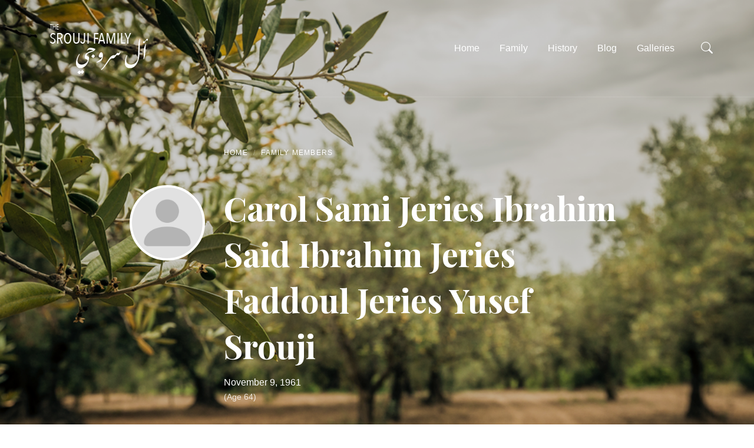

--- FILE ---
content_type: text/html; charset=UTF-8
request_url: https://sroujifamily.com/family-members/carrol-sami-jeries-ibrahim-said-ibrahim-jeeries-faddoull-jeries-yusef-srouji/
body_size: 14581
content:
<!DOCTYPE html>
<html lang="en-US">
<head>
    <meta http-equiv="Content-Type" content="text/html; charset=UTF-8">
    <meta name="viewport" content="width=device-width, initial-scale=1.0">
    <link rel="pingback" href="https://sroujifamily.com/xmlrpc.php">
    <title>Carol Sami Jeries Ibrahim Said Ibrahim Jeries Faddoul Jeries Yusef Srouji &#8211; Srouji Family</title>
<meta name='robots' content='max-image-preview:large' />
	<style>img:is([sizes="auto" i], [sizes^="auto," i]) { contain-intrinsic-size: 3000px 1500px }</style>
	<link rel='dns-prefetch' href='//fonts.googleapis.com' />
<link rel="alternate" type="application/rss+xml" title="Srouji Family &raquo; Feed" href="https://sroujifamily.com/feed/" />
<link rel="alternate" type="application/rss+xml" title="Srouji Family &raquo; Comments Feed" href="https://sroujifamily.com/comments/feed/" />
<script type="text/javascript">
/* <![CDATA[ */
window._wpemojiSettings = {"baseUrl":"https:\/\/s.w.org\/images\/core\/emoji\/16.0.1\/72x72\/","ext":".png","svgUrl":"https:\/\/s.w.org\/images\/core\/emoji\/16.0.1\/svg\/","svgExt":".svg","source":{"concatemoji":"https:\/\/sroujifamily.com\/wp-includes\/js\/wp-emoji-release.min.js?ver=6.8.3"}};
/*! This file is auto-generated */
!function(s,n){var o,i,e;function c(e){try{var t={supportTests:e,timestamp:(new Date).valueOf()};sessionStorage.setItem(o,JSON.stringify(t))}catch(e){}}function p(e,t,n){e.clearRect(0,0,e.canvas.width,e.canvas.height),e.fillText(t,0,0);var t=new Uint32Array(e.getImageData(0,0,e.canvas.width,e.canvas.height).data),a=(e.clearRect(0,0,e.canvas.width,e.canvas.height),e.fillText(n,0,0),new Uint32Array(e.getImageData(0,0,e.canvas.width,e.canvas.height).data));return t.every(function(e,t){return e===a[t]})}function u(e,t){e.clearRect(0,0,e.canvas.width,e.canvas.height),e.fillText(t,0,0);for(var n=e.getImageData(16,16,1,1),a=0;a<n.data.length;a++)if(0!==n.data[a])return!1;return!0}function f(e,t,n,a){switch(t){case"flag":return n(e,"\ud83c\udff3\ufe0f\u200d\u26a7\ufe0f","\ud83c\udff3\ufe0f\u200b\u26a7\ufe0f")?!1:!n(e,"\ud83c\udde8\ud83c\uddf6","\ud83c\udde8\u200b\ud83c\uddf6")&&!n(e,"\ud83c\udff4\udb40\udc67\udb40\udc62\udb40\udc65\udb40\udc6e\udb40\udc67\udb40\udc7f","\ud83c\udff4\u200b\udb40\udc67\u200b\udb40\udc62\u200b\udb40\udc65\u200b\udb40\udc6e\u200b\udb40\udc67\u200b\udb40\udc7f");case"emoji":return!a(e,"\ud83e\udedf")}return!1}function g(e,t,n,a){var r="undefined"!=typeof WorkerGlobalScope&&self instanceof WorkerGlobalScope?new OffscreenCanvas(300,150):s.createElement("canvas"),o=r.getContext("2d",{willReadFrequently:!0}),i=(o.textBaseline="top",o.font="600 32px Arial",{});return e.forEach(function(e){i[e]=t(o,e,n,a)}),i}function t(e){var t=s.createElement("script");t.src=e,t.defer=!0,s.head.appendChild(t)}"undefined"!=typeof Promise&&(o="wpEmojiSettingsSupports",i=["flag","emoji"],n.supports={everything:!0,everythingExceptFlag:!0},e=new Promise(function(e){s.addEventListener("DOMContentLoaded",e,{once:!0})}),new Promise(function(t){var n=function(){try{var e=JSON.parse(sessionStorage.getItem(o));if("object"==typeof e&&"number"==typeof e.timestamp&&(new Date).valueOf()<e.timestamp+604800&&"object"==typeof e.supportTests)return e.supportTests}catch(e){}return null}();if(!n){if("undefined"!=typeof Worker&&"undefined"!=typeof OffscreenCanvas&&"undefined"!=typeof URL&&URL.createObjectURL&&"undefined"!=typeof Blob)try{var e="postMessage("+g.toString()+"("+[JSON.stringify(i),f.toString(),p.toString(),u.toString()].join(",")+"));",a=new Blob([e],{type:"text/javascript"}),r=new Worker(URL.createObjectURL(a),{name:"wpTestEmojiSupports"});return void(r.onmessage=function(e){c(n=e.data),r.terminate(),t(n)})}catch(e){}c(n=g(i,f,p,u))}t(n)}).then(function(e){for(var t in e)n.supports[t]=e[t],n.supports.everything=n.supports.everything&&n.supports[t],"flag"!==t&&(n.supports.everythingExceptFlag=n.supports.everythingExceptFlag&&n.supports[t]);n.supports.everythingExceptFlag=n.supports.everythingExceptFlag&&!n.supports.flag,n.DOMReady=!1,n.readyCallback=function(){n.DOMReady=!0}}).then(function(){return e}).then(function(){var e;n.supports.everything||(n.readyCallback(),(e=n.source||{}).concatemoji?t(e.concatemoji):e.wpemoji&&e.twemoji&&(t(e.twemoji),t(e.wpemoji)))}))}((window,document),window._wpemojiSettings);
/* ]]> */
</script>
<style id='wp-emoji-styles-inline-css' type='text/css'>

	img.wp-smiley, img.emoji {
		display: inline !important;
		border: none !important;
		box-shadow: none !important;
		height: 1em !important;
		width: 1em !important;
		margin: 0 0.07em !important;
		vertical-align: -0.1em !important;
		background: none !important;
		padding: 0 !important;
	}
</style>
<link rel='stylesheet' id='wp-block-library-css' href='https://sroujifamily.com/wp-includes/css/dist/block-library/style.min.css?ver=6.8.3' type='text/css' media='all' />
<style id='classic-theme-styles-inline-css' type='text/css'>
/*! This file is auto-generated */
.wp-block-button__link{color:#fff;background-color:#32373c;border-radius:9999px;box-shadow:none;text-decoration:none;padding:calc(.667em + 2px) calc(1.333em + 2px);font-size:1.125em}.wp-block-file__button{background:#32373c;color:#fff;text-decoration:none}
</style>
<style id='global-styles-inline-css' type='text/css'>
:root{--wp--preset--aspect-ratio--square: 1;--wp--preset--aspect-ratio--4-3: 4/3;--wp--preset--aspect-ratio--3-4: 3/4;--wp--preset--aspect-ratio--3-2: 3/2;--wp--preset--aspect-ratio--2-3: 2/3;--wp--preset--aspect-ratio--16-9: 16/9;--wp--preset--aspect-ratio--9-16: 9/16;--wp--preset--color--black: #000000;--wp--preset--color--cyan-bluish-gray: #abb8c3;--wp--preset--color--white: #ffffff;--wp--preset--color--pale-pink: #f78da7;--wp--preset--color--vivid-red: #cf2e2e;--wp--preset--color--luminous-vivid-orange: #ff6900;--wp--preset--color--luminous-vivid-amber: #fcb900;--wp--preset--color--light-green-cyan: #7bdcb5;--wp--preset--color--vivid-green-cyan: #00d084;--wp--preset--color--pale-cyan-blue: #8ed1fc;--wp--preset--color--vivid-cyan-blue: #0693e3;--wp--preset--color--vivid-purple: #9b51e0;--wp--preset--gradient--vivid-cyan-blue-to-vivid-purple: linear-gradient(135deg,rgba(6,147,227,1) 0%,rgb(155,81,224) 100%);--wp--preset--gradient--light-green-cyan-to-vivid-green-cyan: linear-gradient(135deg,rgb(122,220,180) 0%,rgb(0,208,130) 100%);--wp--preset--gradient--luminous-vivid-amber-to-luminous-vivid-orange: linear-gradient(135deg,rgba(252,185,0,1) 0%,rgba(255,105,0,1) 100%);--wp--preset--gradient--luminous-vivid-orange-to-vivid-red: linear-gradient(135deg,rgba(255,105,0,1) 0%,rgb(207,46,46) 100%);--wp--preset--gradient--very-light-gray-to-cyan-bluish-gray: linear-gradient(135deg,rgb(238,238,238) 0%,rgb(169,184,195) 100%);--wp--preset--gradient--cool-to-warm-spectrum: linear-gradient(135deg,rgb(74,234,220) 0%,rgb(151,120,209) 20%,rgb(207,42,186) 40%,rgb(238,44,130) 60%,rgb(251,105,98) 80%,rgb(254,248,76) 100%);--wp--preset--gradient--blush-light-purple: linear-gradient(135deg,rgb(255,206,236) 0%,rgb(152,150,240) 100%);--wp--preset--gradient--blush-bordeaux: linear-gradient(135deg,rgb(254,205,165) 0%,rgb(254,45,45) 50%,rgb(107,0,62) 100%);--wp--preset--gradient--luminous-dusk: linear-gradient(135deg,rgb(255,203,112) 0%,rgb(199,81,192) 50%,rgb(65,88,208) 100%);--wp--preset--gradient--pale-ocean: linear-gradient(135deg,rgb(255,245,203) 0%,rgb(182,227,212) 50%,rgb(51,167,181) 100%);--wp--preset--gradient--electric-grass: linear-gradient(135deg,rgb(202,248,128) 0%,rgb(113,206,126) 100%);--wp--preset--gradient--midnight: linear-gradient(135deg,rgb(2,3,129) 0%,rgb(40,116,252) 100%);--wp--preset--font-size--small: 13px;--wp--preset--font-size--medium: 20px;--wp--preset--font-size--large: 36px;--wp--preset--font-size--x-large: 42px;--wp--preset--spacing--20: 0.44rem;--wp--preset--spacing--30: 0.67rem;--wp--preset--spacing--40: 1rem;--wp--preset--spacing--50: 1.5rem;--wp--preset--spacing--60: 2.25rem;--wp--preset--spacing--70: 3.38rem;--wp--preset--spacing--80: 5.06rem;--wp--preset--shadow--natural: 6px 6px 9px rgba(0, 0, 0, 0.2);--wp--preset--shadow--deep: 12px 12px 50px rgba(0, 0, 0, 0.4);--wp--preset--shadow--sharp: 6px 6px 0px rgba(0, 0, 0, 0.2);--wp--preset--shadow--outlined: 6px 6px 0px -3px rgba(255, 255, 255, 1), 6px 6px rgba(0, 0, 0, 1);--wp--preset--shadow--crisp: 6px 6px 0px rgba(0, 0, 0, 1);}:where(.is-layout-flex){gap: 0.5em;}:where(.is-layout-grid){gap: 0.5em;}body .is-layout-flex{display: flex;}.is-layout-flex{flex-wrap: wrap;align-items: center;}.is-layout-flex > :is(*, div){margin: 0;}body .is-layout-grid{display: grid;}.is-layout-grid > :is(*, div){margin: 0;}:where(.wp-block-columns.is-layout-flex){gap: 2em;}:where(.wp-block-columns.is-layout-grid){gap: 2em;}:where(.wp-block-post-template.is-layout-flex){gap: 1.25em;}:where(.wp-block-post-template.is-layout-grid){gap: 1.25em;}.has-black-color{color: var(--wp--preset--color--black) !important;}.has-cyan-bluish-gray-color{color: var(--wp--preset--color--cyan-bluish-gray) !important;}.has-white-color{color: var(--wp--preset--color--white) !important;}.has-pale-pink-color{color: var(--wp--preset--color--pale-pink) !important;}.has-vivid-red-color{color: var(--wp--preset--color--vivid-red) !important;}.has-luminous-vivid-orange-color{color: var(--wp--preset--color--luminous-vivid-orange) !important;}.has-luminous-vivid-amber-color{color: var(--wp--preset--color--luminous-vivid-amber) !important;}.has-light-green-cyan-color{color: var(--wp--preset--color--light-green-cyan) !important;}.has-vivid-green-cyan-color{color: var(--wp--preset--color--vivid-green-cyan) !important;}.has-pale-cyan-blue-color{color: var(--wp--preset--color--pale-cyan-blue) !important;}.has-vivid-cyan-blue-color{color: var(--wp--preset--color--vivid-cyan-blue) !important;}.has-vivid-purple-color{color: var(--wp--preset--color--vivid-purple) !important;}.has-black-background-color{background-color: var(--wp--preset--color--black) !important;}.has-cyan-bluish-gray-background-color{background-color: var(--wp--preset--color--cyan-bluish-gray) !important;}.has-white-background-color{background-color: var(--wp--preset--color--white) !important;}.has-pale-pink-background-color{background-color: var(--wp--preset--color--pale-pink) !important;}.has-vivid-red-background-color{background-color: var(--wp--preset--color--vivid-red) !important;}.has-luminous-vivid-orange-background-color{background-color: var(--wp--preset--color--luminous-vivid-orange) !important;}.has-luminous-vivid-amber-background-color{background-color: var(--wp--preset--color--luminous-vivid-amber) !important;}.has-light-green-cyan-background-color{background-color: var(--wp--preset--color--light-green-cyan) !important;}.has-vivid-green-cyan-background-color{background-color: var(--wp--preset--color--vivid-green-cyan) !important;}.has-pale-cyan-blue-background-color{background-color: var(--wp--preset--color--pale-cyan-blue) !important;}.has-vivid-cyan-blue-background-color{background-color: var(--wp--preset--color--vivid-cyan-blue) !important;}.has-vivid-purple-background-color{background-color: var(--wp--preset--color--vivid-purple) !important;}.has-black-border-color{border-color: var(--wp--preset--color--black) !important;}.has-cyan-bluish-gray-border-color{border-color: var(--wp--preset--color--cyan-bluish-gray) !important;}.has-white-border-color{border-color: var(--wp--preset--color--white) !important;}.has-pale-pink-border-color{border-color: var(--wp--preset--color--pale-pink) !important;}.has-vivid-red-border-color{border-color: var(--wp--preset--color--vivid-red) !important;}.has-luminous-vivid-orange-border-color{border-color: var(--wp--preset--color--luminous-vivid-orange) !important;}.has-luminous-vivid-amber-border-color{border-color: var(--wp--preset--color--luminous-vivid-amber) !important;}.has-light-green-cyan-border-color{border-color: var(--wp--preset--color--light-green-cyan) !important;}.has-vivid-green-cyan-border-color{border-color: var(--wp--preset--color--vivid-green-cyan) !important;}.has-pale-cyan-blue-border-color{border-color: var(--wp--preset--color--pale-cyan-blue) !important;}.has-vivid-cyan-blue-border-color{border-color: var(--wp--preset--color--vivid-cyan-blue) !important;}.has-vivid-purple-border-color{border-color: var(--wp--preset--color--vivid-purple) !important;}.has-vivid-cyan-blue-to-vivid-purple-gradient-background{background: var(--wp--preset--gradient--vivid-cyan-blue-to-vivid-purple) !important;}.has-light-green-cyan-to-vivid-green-cyan-gradient-background{background: var(--wp--preset--gradient--light-green-cyan-to-vivid-green-cyan) !important;}.has-luminous-vivid-amber-to-luminous-vivid-orange-gradient-background{background: var(--wp--preset--gradient--luminous-vivid-amber-to-luminous-vivid-orange) !important;}.has-luminous-vivid-orange-to-vivid-red-gradient-background{background: var(--wp--preset--gradient--luminous-vivid-orange-to-vivid-red) !important;}.has-very-light-gray-to-cyan-bluish-gray-gradient-background{background: var(--wp--preset--gradient--very-light-gray-to-cyan-bluish-gray) !important;}.has-cool-to-warm-spectrum-gradient-background{background: var(--wp--preset--gradient--cool-to-warm-spectrum) !important;}.has-blush-light-purple-gradient-background{background: var(--wp--preset--gradient--blush-light-purple) !important;}.has-blush-bordeaux-gradient-background{background: var(--wp--preset--gradient--blush-bordeaux) !important;}.has-luminous-dusk-gradient-background{background: var(--wp--preset--gradient--luminous-dusk) !important;}.has-pale-ocean-gradient-background{background: var(--wp--preset--gradient--pale-ocean) !important;}.has-electric-grass-gradient-background{background: var(--wp--preset--gradient--electric-grass) !important;}.has-midnight-gradient-background{background: var(--wp--preset--gradient--midnight) !important;}.has-small-font-size{font-size: var(--wp--preset--font-size--small) !important;}.has-medium-font-size{font-size: var(--wp--preset--font-size--medium) !important;}.has-large-font-size{font-size: var(--wp--preset--font-size--large) !important;}.has-x-large-font-size{font-size: var(--wp--preset--font-size--x-large) !important;}
:where(.wp-block-post-template.is-layout-flex){gap: 1.25em;}:where(.wp-block-post-template.is-layout-grid){gap: 1.25em;}
:where(.wp-block-columns.is-layout-flex){gap: 2em;}:where(.wp-block-columns.is-layout-grid){gap: 2em;}
:root :where(.wp-block-pullquote){font-size: 1.5em;line-height: 1.6;}
</style>
<link rel='stylesheet' id='lsvr-lineago-main-style-css' href='https://sroujifamily.com/wp-content/themes/lineago-child/style.css?ver=1.0.4' type='text/css' media='all' />
<link rel='stylesheet' id='lsvr-lineago-general-style-css' href='https://sroujifamily.com/wp-content/themes/lineago/assets/css/general.css?ver=1.0.4' type='text/css' media='all' />
<style id='lsvr-lineago-general-style-inline-css' type='text/css'>
body, input, textarea, select, button, #cancel-comment-reply-link, .lsvr-primary-font { font-family: 'Inter', Arial, sans-serif; }
h1, h2, .lsvr-secondary-font { font-family: 'Playfair Display', serif; }
html, body { font-size: 16px; }
.header-branding__logo-link { max-width: 200px; }
</style>
<link rel='stylesheet' id='lsvr-lineago-google-fonts-css' href='https://fonts.googleapis.com/css2?family=Playfair+Display%3Awght%40300%3B400%3B500%3B600%3B700%3B800&#038;display=swap&#038;ver=6.8.3' type='text/css' media='all' />
<link rel='stylesheet' id='lsvr-lineago-color-scheme-css' href='https://sroujifamily.com/wp-content/themes/lineago/assets/css/color-schemes/scheme3.css?ver=1.0.4' type='text/css' media='all' />
<link rel='stylesheet' id='lsvr-lineago-child-style-css' href='https://sroujifamily.com/wp-content/themes/lineago-child/style.css?ver=1.0.0' type='text/css' media='all' />
<script type="text/javascript" src="https://sroujifamily.com/wp-includes/js/jquery/jquery.min.js?ver=3.7.1" id="jquery-core-js"></script>
<script type="text/javascript" src="https://sroujifamily.com/wp-includes/js/jquery/jquery-migrate.min.js?ver=3.4.1" id="jquery-migrate-js"></script>
<link rel="https://api.w.org/" href="https://sroujifamily.com/wp-json/" /><link rel="alternate" title="JSON" type="application/json" href="https://sroujifamily.com/wp-json/wp/v2/lsvr_family_member/2144" /><link rel="EditURI" type="application/rsd+xml" title="RSD" href="https://sroujifamily.com/xmlrpc.php?rsd" />
<meta name="generator" content="WordPress 6.8.3" />
<link rel="canonical" href="https://sroujifamily.com/family-members/carrol-sami-jeries-ibrahim-said-ibrahim-jeeries-faddoull-jeries-yusef-srouji/" />
<link rel='shortlink' href='https://sroujifamily.com/?p=2144' />
<link rel="alternate" title="oEmbed (JSON)" type="application/json+oembed" href="https://sroujifamily.com/wp-json/oembed/1.0/embed?url=https%3A%2F%2Fsroujifamily.com%2Ffamily-members%2Fcarrol-sami-jeries-ibrahim-said-ibrahim-jeeries-faddoull-jeries-yusef-srouji%2F" />
<link rel="alternate" title="oEmbed (XML)" type="text/xml+oembed" href="https://sroujifamily.com/wp-json/oembed/1.0/embed?url=https%3A%2F%2Fsroujifamily.com%2Ffamily-members%2Fcarrol-sami-jeries-ibrahim-said-ibrahim-jeeries-faddoull-jeries-yusef-srouji%2F&#038;format=xml" />
<link rel="icon" href="https://sroujifamily.com/wp-content/uploads/2022/05/cropped-SroujiFamilyIcon-32x32.png" sizes="32x32" />
<link rel="icon" href="https://sroujifamily.com/wp-content/uploads/2022/05/cropped-SroujiFamilyIcon-192x192.png" sizes="192x192" />
<link rel="apple-touch-icon" href="https://sroujifamily.com/wp-content/uploads/2022/05/cropped-SroujiFamilyIcon-180x180.png" />
<meta name="msapplication-TileImage" content="https://sroujifamily.com/wp-content/uploads/2022/05/cropped-SroujiFamilyIcon-270x270.png" />
</head>

<body class="wp-singular lsvr_family_member-template-default single single-lsvr_family_member postid-2144 wp-custom-logo wp-theme-lineago wp-child-theme-lineago-child">

	
	<!-- PAGE WRAPPER : begin -->
	<div id="top" class="page-wrapper">

		
		<a href="#main" class="accessibility-link accessibility-link--skip-to-content screen-reader-text">Skip to content</a>


	<a href="#header-menu-primary" class="accessibility-link accessibility-link--skip-to-nav screen-reader-text">Skip to main navigation</a>


<a href="#footer" class="accessibility-link accessibility-link--skip-to-footer screen-reader-text">Skip to footer</a>
		<!-- HEADER : begin -->
		<header id="header" class="header--has-logo header--has-title header--has-tagline header--has-search">
			<div class="header__inner">
				<div class="lsvr-container">
					<div class="header__container">

						
<!-- HEADER BRANDING : begin -->
<div class="header-branding">

	
		<!-- BRANDING LOGO : begin -->
		<div class="header-branding__logo">
			<a href="https://sroujifamily.com/" class="header-branding__logo-link">
				<img src="https://sroujifamily.com/wp-content/uploads/2022/05/cropped-SroujiFamilyLogo.png"
					class="header-branding__logo-image"
					alt="Srouji Family">
			</a>
		</div>
		<!-- BRANDING LOGO : end -->

	
</div>
<!-- HEADER BRANDING : end -->


						
<!-- HEADER NAVBAR : begin -->
<div id="header-navbar" class="header-navbar">
	<div class="header-navbar__inner">

		
	
	<!-- PRIMARY HEADER MENU : begin -->
	<nav id="header-menu-primary"
		class="header-menu-primary"
        data-label-expand-popup="Expand submenu"
        data-label-collapse-popup="Collapse submenu"

					aria-label="Header Menu"
		>

	    <ul id="menu-header-menu" class="header-menu-primary__list" role="menu">
            <li id="header-menu-primary__item-233"
                class="header-menu-primary__item header-menu-primary__item--level-0 menu-item menu-item-type-post_type menu-item-object-page menu-item-home"
                role="presentation">

                <a href="https://sroujifamily.com/"
                    id="header-menu-primary__item-link-233"
                    class="header-menu-primary__item-link header-menu-primary__item-link--level-0"
                    role="menuitem"

                    
                                        >

                    <span class="header-menu-primary__item-link-label">Home</span>

                    
                </a>

            
            </li>

            
            <li id="header-menu-primary__item-240"
                class="header-menu-primary__item header-menu-primary__item--level-0 menu-item menu-item-type-custom menu-item-object-custom menu-item-has-children"
                role="presentation">

                <a href="/family-members/"
                    id="header-menu-primary__item-link-240"
                    class="header-menu-primary__item-link header-menu-primary__item-link--level-0"
                    role="menuitem"

                    
                        aria-owns="header-menu-primary__submenu-wrapper-240"
                        aria-controls="header-menu-primary__submenu-wrapper-240"
                        aria-haspopup="true"
                        aria-expanded="false"

                    
                                        >

                    <span class="header-menu-primary__item-link-label">Family</span>

                    
                        <span class="header-menu-primary__item-link-icon" aria-hidden="true"></span>

                    
                </a>

            
            <button id="header-menu-primary__submenu-toggle-240"
                class="header-menu-primary__submenu-toggle header-menu-primary__submenu-toggle--level-0" type="button"
                title="Expand submenu"
                aria-controls="header-menu-primary__submenu-wrapper-240"
                aria-haspopup="true"
                aria-expanded="false">
                <span class="header-menu-primary__submenu-toggle-icon" aria-hidden="true"></span>
            </button>

            <div id="header-menu-primary__submenu-wrapper-240"
                class="header-menu-primary__submenu-wrapper header-menu-primary__submenu-wrapper--level-0"
                role="group"
                aria-labelledby="header-menu-primary__item-link-240"
                aria-expanded="false">

                <ul id="header-menu-primary__submenu-240"
                    class="header-menu-primary__submenu sub-menu header-menu-primary__submenu--level-0"
                    role="menu">

            
            <li id="header-menu-primary__item-241"
                class="header-menu-primary__item header-menu-primary__item--level-1 menu-item menu-item-type-custom menu-item-object-custom"
                role="presentation">

                <a href="/family-members/"
                    id="header-menu-primary__item-link-241"
                    class="header-menu-primary__item-link header-menu-primary__item-link--level-1"
                    role="menuitem"

                    
                                        >

                    <span class="header-menu-primary__item-link-label">Family Members</span>

                    
                </a>

            
            </li>

            
            <li id="header-menu-primary__item-249"
                class="header-menu-primary__item header-menu-primary__item--level-1 menu-item menu-item-type-post_type menu-item-object-lsvr_family_member"
                role="presentation">

                <a href="https://sroujifamily.com/family-members/faron/"
                    id="header-menu-primary__item-link-249"
                    class="header-menu-primary__item-link header-menu-primary__item-link--level-1"
                    role="menuitem"

                    
                                        >

                    <span class="header-menu-primary__item-link-label">Family Tree of Srouji</span>

                    
                </a>

            
            </li>

            
            <li id="header-menu-primary__item-244"
                class="header-menu-primary__item header-menu-primary__item--level-1 menu-item menu-item-type-post_type menu-item-object-page"
                role="presentation">

                <a href="https://sroujifamily.com/family-timeline/"
                    id="header-menu-primary__item-link-244"
                    class="header-menu-primary__item-link header-menu-primary__item-link--level-1"
                    role="menuitem"

                    
                                        >

                    <span class="header-menu-primary__item-link-label">Family Timeline</span>

                    
                </a>

            
            </li>

            
                </ul>
            </div>

            
            </li>

            
            <li id="header-menu-primary__item-521"
                class="header-menu-primary__item header-menu-primary__item--level-0 menu-item menu-item-type-post_type menu-item-object-page"
                role="presentation">

                <a href="https://sroujifamily.com/family-history/"
                    id="header-menu-primary__item-link-521"
                    class="header-menu-primary__item-link header-menu-primary__item-link--level-0"
                    role="menuitem"

                    
                                        >

                    <span class="header-menu-primary__item-link-label">History</span>

                    
                </a>

            
            </li>

            
            <li id="header-menu-primary__item-234"
                class="header-menu-primary__item header-menu-primary__item--level-0 menu-item menu-item-type-post_type menu-item-object-page current_page_parent"
                role="presentation">

                <a href="https://sroujifamily.com/blog/"
                    id="header-menu-primary__item-link-234"
                    class="header-menu-primary__item-link header-menu-primary__item-link--level-0"
                    role="menuitem"

                    
                                        >

                    <span class="header-menu-primary__item-link-label">Blog</span>

                    
                </a>

            
            </li>

            
            <li id="header-menu-primary__item-269"
                class="header-menu-primary__item header-menu-primary__item--level-0 menu-item menu-item-type-custom menu-item-object-custom"
                role="presentation">

                <a href="/galleries/"
                    id="header-menu-primary__item-link-269"
                    class="header-menu-primary__item-link header-menu-primary__item-link--level-0"
                    role="menuitem"

                    
                                        >

                    <span class="header-menu-primary__item-link-label">Galleries</span>

                    
                </a>

            
            </li>

            </ul>
	</nav>
	<!-- PRIMARY HEADER MENU : end -->

	

		
	
	<!-- HEADER SEARCH : begin -->
	<div id="header-search" class="header-search"
		role="group"
		aria-expanded="false">

		<!-- SEARCH FORM : begin -->
		<form class="header-search__form"
			action="https://sroujifamily.com/"
			method="get"
		 	role="search">

			
			<label for="header-search-input"
				class="header-search__input-label screen-reader-text">Search</label>

			<input id="header-search-input" type="text" name="s" autocomplete="off"
				class="header-search__input"
				placeholder="Search this site"
				aria-label="Search field">

			<button class="header-search__submit" type="submit"
				title="Submit search">
				<span class="header-search__submit-icon" aria-hidden="true"></span>
			</button>

		</form>
		<!-- SEARCH FORM : begin -->

	</div>
	<!-- HEADER SEARCH : end -->

	<!-- HEADER SEARCH TOGGLE : begin -->
	<button id="header-search-toggle"
		class="header-search-toggle"
		type="button"
		title="Open search"
		data-label-expand-popup="Open search"
		data-label-submit-search="Submit search"
		aria-controls="header-search"
        aria-haspopup="true"
        aria-expanded="false">
		<span class="header-search-toggle__icon" aria-hidden="true"></span>
	</button>
	<!-- HEADER SEARCH TOGGLE : end -->

	<!-- HEADER SEARCH CLOSE : begin -->
	<button class="header-search-close" type="button"
		title="Close search">
		<span class="header-search-close__icon" aria-hidden="true"></span>
	</button>

	

	</div>
</div>
<!-- HEADER NAVBAR : end -->

<!-- HEADER NAVBAR TOGGLE : begin -->
<button id="header-navbar-toggle"
	class="header-navbar-toggle"
	type="button"
	title="Open menu"
	data-label-expand-popup="Open menu"
	data-label-collapse-popup="Close menu"
	aria-controls="header-navbar"
    aria-haspopup="true"
    aria-expanded="false">
	<span class="header-navbar-toggle__icon" aria-hidden="true"></span>
</button>
<!-- HEADER NAVBAR TOGGLE : end -->


					</div>
				</div>
			</div>
		</header>
		<!-- HEADER : end -->

		
<!-- CORE : begin -->
<div id="core" class="core--lsvr_family_member-single core--narrow core--fullwidth core--darker-bg">
	<div class="core__inner">

		
	
	<!-- CORE HEADER : begin -->
	<div class="core-header">

		<!-- CORE HEADER INNER : begin -->
		<div class="core-header__inner">
			<div class="lsvr-container">
				<div class="core-header__content">

					
					
	
	<!-- BREADCRUMBS : begin -->
	<div class="breadcrumbs">
		<div class="breadcrumbs__inner">

			
			<nav class="breadcrumbs__nav" aria-label="Breadcrumbs">
				<ul class="breadcrumbs__list">

					
						<li class="breadcrumbs__item">
							<span class="breadcrumbs__item-decor" aria-hidden="true"></span>
							<a href="https://sroujifamily.com/" class="breadcrumbs__link">Home</a>
						</li>

					
						<li class="breadcrumbs__item">
							<span class="breadcrumbs__item-decor" aria-hidden="true"></span>
							<a href="https://sroujifamily.com/family-members/" class="breadcrumbs__link">Family Members</a>
						</li>

					
				</ul>
			</nav>

			

		</div>
	</div>
	<!-- BREADCRUMBS : end -->

	

					<!-- CORE HEADER CONTAINER : begin -->
					<div class="core-header__container">

						<!-- CORE HEADER HEADING : begin -->
						<div class="core-header__heading">

							<h1 class="core-header__title">
								Carol Sami Jeries Ibrahim Said Ibrahim Jeries Faddoul Jeries Yusef Srouji							</h1>

							
						</div>
						<!-- CORE HEADER HEADING : end -->

						<!-- CORE HEADER PORTRAIT : begin -->
<p class="core-header__portrait">
	<a href="https://sroujifamily.com/wp-content/themes/lineago/assets/img/default-portrait.jpg"
		class="core-header__portrait-link lsvr-open-in-lightbox"
		style="background-image: url('https://sroujifamily.com/wp-content/themes/lineago/assets/img/default-portrait.jpg');">
		<span class="core-header__portrait-link-inner">
			<img src="https://sroujifamily.com/wp-content/themes/lineago/assets/img/default-portrait.jpg"
				class="core-header__portrait-img"
				alt="Carol Sami Jeries Ibrahim Said Ibrahim Jeries Faddoul Jeries Yusef Srouji">
		</span>
	</a>
</p>
<!-- CORE HEADER PORTRAIT : end -->


	<!-- CORE HEADER INFO : begin -->
	<p class="core-header__info">

		
			<span class="core-header__info-date core-header__info-date--birth"
				title="Date of birth">
				November 9, 1961			</span>

		
		
		
			<span class="core-header__info-age">
				(Age 64)			</span>

		
	</p>
	<!-- CORE HEADER INFO : begin -->


					</div>
					<!-- CORE HEADER CONTAINER : end -->

					
				</div>
			</div>
		</div>
		<!-- CORE HEADER INNER : end -->

		
	<!-- CORE HEADER BACKGROUND : begin -->
	<div class="core-header__bg core-header__bg--loading">

		<div class="core-header__bg-image"
			style="background-image: url( 'http://sroujifamily.com/wp-content/uploads/2022/05/how-to-save-olive-trees-from-verticillium-wilt-l.png' );">
				<img src="http://sroujifamily.com/wp-content/uploads/2022/05/how-to-save-olive-trees-from-verticillium-wilt-l.png"
					class="core-header__bg-img" aria-hidden="true" alt="">
		</div>

		<div class="core-header__bg-overlay"
			style="opacity: 0.2"></div>

	</div>
	<!-- PAGE BACKGROUND : end -->


	</div>
	<!-- CORE HEADER : end -->

	

		<!-- CORE BODY : begin -->
		<div class="core-body">
			<div class="lsvr-container">

				
				<!-- MAIN : begin -->
				<main id="main">
					<div class="main__inner">
<!-- POST SINGLE : begin -->
<div class="lsvr_family_member-single">

	
		<!-- POST : begin -->
		<article class="post post-2144 lsvr_family_member type-lsvr_family_member status-publish hentry">
			<div class="post__inner">

				
					<!-- POST CONTAINER : begin -->
					<div class="post__container">

						<!-- POST CONTAINER TOGGLE : begin -->
						<p class="post__container-toggle-wrapper">
							<button type="button" class="post__container-toggle"
								aria-controls="post__container-inner"
								aria-expanded="false"
								data-label-expand-popup="Show Bio"
								data-label-collapse-popup="Hide Bio">
								<span class="post__container-toggle-label">Show Bio</span>
								<span class="post__container-toggle-icon" aria-hidden="true"></span>
							</button>
						</p>
						<!-- POST CONTAINER TOGGLE : end -->

						<!-- POST CONTAINER INNER : begin -->
						<div id="post__container-inner" class="post__container-inner"
							role="group"
							aria-expanded="false">
							<div class="lsvr-container">

								
								
									<!-- POST INFO : begin -->
									<div class="post__info">

										<!-- POST INFO LIST : begin -->
										<ul class="post__info-list">

											
											
												<!-- PLACE OF BIRTH : begin -->
												<li class="post__info-item post__info-item--birth-place">

													<!-- POST INFO ITEM TITLE : begin -->
													<h2 class="post__info-item-title">Place of Birth</h2>
													<!-- POST INFO ITEM TITLE : end -->

													<!-- POST INFO ITEM TEXT : begin -->
													<p class="post__info-item-text">
														Haifa													</p>
													<!-- POST INFO ITEM TEXT : end -->

												</li>
												<!-- PLACE OF BIRTH : end -->

											
											
											
											
												
													<!-- CUSTOM FIELD : begin -->
													<li class="post__info-item post__info-item--custom post__info-item--custom-1">

														<!-- POST INFO ITEM TITLE : begin -->
														<h2 class="post__info-item-title">
															Husband name														</h2>
														<!-- POST INFO ITEM TITLE : end -->

														<!-- POST INFO ITEM TEXT : begin -->
														<p class="post__info-item-text">
															Elias Hanna Day (Nazareth)														</p>
														<!-- POST INFO ITEM TEXT : end -->

													</li>
													<!-- CUSTOM FIELD : end -->

												
											
										</ul>
										<!-- POST INFO LIST : end -->

									</div>
									<!-- POST INFO : end -->

								
								
							</div>
						</div>
						<!-- POST CONTAINER INNER : end -->

					</div>
					<!-- POST CONTAINER : end -->

				
				<!-- FAMILY TREE : begin -->
<div id="family-tree" class="family-tree family-tree--1-cols"
	data-cols-num="1">

	
	<!-- FAMILY TREE BRANCH : begin -->
	<div class="family-tree__branch family-tree-page__branch--has-parents"
		data-cols-num="1"
		data-root-id="2144">
		<div class="family-tree__branch-inner">

			
    			<!-- PARENTS ROW : begin -->
				<div class="family-tree__row family-tree__row--parents">
					<div class="family-tree__row-inner">

						<div class="family-tree__grid family-tree__grid--parents">

		    				
		    					<!-- PARENT : begin -->
		    					<div class="family-tree__grid-item">

						            
	<!-- CARD : begin -->
	<div class="family-tree__card family-tree__card--parent"
		data-post-id="2136"
		data-card-type="parent">
		<div class="family-tree__card-inner">

			
				<!-- CARD LABEL : begin -->
				<h3 class="family-tree__card-label">
					<span  class="family-tree__card-label-inner">
						Father					</span>
				</h3>
				<!-- CARD LABEL : end -->

			
			<!-- CARD THUMB : begin -->
			<div class="family-tree__card-thumb">
				<a href="https://sroujifamily.com/family-members/sami-jeries-ibrahim-said-ibrahim-jeries-faddoul-jeries-yusef-srouji/"
					class="family-tree__card-thumb-link"
					style="background-image: url( 'https://sroujifamily.com/wp-content/uploads/2022/08/Sami-Srouji-A-292x300.jpg' );">
					<span class="screen-reader-text">Go to profile page</span>
				</a>
			</div>
			<!-- CARD THUMB : end -->

			<!-- CARD CONTENT : begin -->
			<div class="family-tree__card-content">
				<div class="family-tree__card-content-inner">

					<!-- CARD TITLE : begin -->
					<h4 class="family-tree__card-title">
						<a href="https://sroujifamily.com/family-members/sami-jeries-ibrahim-said-ibrahim-jeries-faddoul-jeries-yusef-srouji/"
							class="family-tree__card-title-link">
							Sami Jeries Ibrahim Said Ibrahim Jeries Faddoul Jeries Yusef Srouji						</a>
					</h4>
					<!-- CARD TITLE : end -->

					
						<!-- CARD DATE : begin -->
						<p class="family-tree__card-date">
							(1913 - 2004)						</p>
						<!-- CARD DATE : end -->

					
				</div>
			</div>
			<!-- CARD CONTENT : end -->

			
		</div>
	</div>
	<!-- CARD : end -->


				    			</div>
				    			<!-- PARENT : end -->

		    				
						</div>
    				</div>
				</div>
    			<!-- PARENTS ROW : end -->

			
			<!-- PARTNERS ROW : begin -->
			<div class="family-tree__row family-tree__row--partners">
				<div class="family-tree__row-inner">
					<div class="family-tree__grid family-tree__grid--partners">

		    			<!-- ROOT : begin -->
		    			<div class="family-tree__grid-item family-tree__grid-item--root">

				            
	<!-- CARD : begin -->
	<div class="family-tree__card family-tree__card--root"
		data-post-id="2144"
		data-card-type="root">
		<div class="family-tree__card-inner">

			
			<!-- CARD THUMB : begin -->
			<div class="family-tree__card-thumb">
				<a href="https://sroujifamily.com/family-members/carrol-sami-jeries-ibrahim-said-ibrahim-jeeries-faddoull-jeries-yusef-srouji/"
					class="family-tree__card-thumb-link"
					style="background-image: url( 'https://sroujifamily.com/wp-content/themes/lineago/assets/img/default-portrait.jpg' );">
					<span class="screen-reader-text">Go to profile page</span>
				</a>
			</div>
			<!-- CARD THUMB : end -->

			<!-- CARD CONTENT : begin -->
			<div class="family-tree__card-content">
				<div class="family-tree__card-content-inner">

					<!-- CARD TITLE : begin -->
					<h4 class="family-tree__card-title">
						<a href="https://sroujifamily.com/family-members/carrol-sami-jeries-ibrahim-said-ibrahim-jeeries-faddoull-jeries-yusef-srouji/"
							class="family-tree__card-title-link">
							Carol Sami Jeries Ibrahim Said Ibrahim Jeries Faddoul Jeries Yusef Srouji						</a>
					</h4>
					<!-- CARD TITLE : end -->

					
						<!-- CARD DATE : begin -->
						<p class="family-tree__card-date">
							(1961)						</p>
						<!-- CARD DATE : end -->

					
				</div>
			</div>
			<!-- CARD CONTENT : end -->

			
		</div>
	</div>
	<!-- CARD : end -->


						</div>
						<!-- ROOT : end -->

		    			
    				</div>
	    		</div>
			</div>
			<!-- PARTNERS ROW : end -->

			
		</div>
	</div>
	<!-- FAMILY TREE BRANCH : end -->


</div>
<!-- FAMILY TREE : end -->
				
			<script type="application/ld+json">
			{
				"@context" : "http://schema.org",
				"@type" : "Person",
				"name" : "Carol Sami Jeries Ibrahim Said Ibrahim Jeries Faddoul Jeries Yusef Srouji"

				
			}
			</script>

		
			</div>
		</article>
		<!-- POST : end -->

	
</div>
<!-- POST SINGLE : end -->

							</div>
					</main>
					<!-- MAIN : end -->

					
			</div>
		</div>
		<!-- CORE BODY : end -->

	</div>
</div>
<!-- CORE : end -->


	
	<!-- FOOTER : begin -->
	<footer id="footer" class="footer--has-menu footer--has-text">
		<div class="footer__inner">

			
			
	
	<!-- FOOTER WIDGETS : begin -->
	<div class="footer-widgets footer-widgets--4-cols footer-widgets--wider-first-col">
		<div class="footer-widgets__bg">
			<div class="lsvr-container">
				<div class="footer-widgets__inner">
					<div class="footer-widgets__grid">

						<div class="footer-widgets__col"><div id="block-5" class="widget widget_block"><div class="widget__inner"><div class="wp-block-group"><div class="wp-block-group__inner-container is-layout-flow wp-block-group-is-layout-flow"><h2 class="wp-block-heading">Archives</h2><ul class="wp-block-archives-list wp-block-archives">	<li><a href='https://sroujifamily.com/2025/02/'>February 2025</a></li>
	<li><a href='https://sroujifamily.com/2025/01/'>January 2025</a></li>
	<li><a href='https://sroujifamily.com/2023/12/'>December 2023</a></li>
	<li><a href='https://sroujifamily.com/2023/11/'>November 2023</a></li>
	<li><a href='https://sroujifamily.com/2022/01/'>January 2022</a></li>
</ul></div></div></div></div></div><div class="footer-widgets__col"><div id="block-6" class="widget widget_block"><div class="widget__inner"><div class="wp-block-group"><div class="wp-block-group__inner-container is-layout-flow wp-block-group-is-layout-flow"><h2 class="wp-block-heading">Categories</h2><ul class="wp-block-categories-list wp-block-categories">	<li class="cat-item cat-item-2"><a href="https://sroujifamily.com/category/ancestry/">Ancestry</a>
</li>
	<li class="cat-item cat-item-3"><a href="https://sroujifamily.com/category/genealogy/">Genealogy</a>
</li>
	<li class="cat-item cat-item-4"><a href="https://sroujifamily.com/category/history/">History</a>
</li>
</ul></div></div></div></div></div><div class="footer-widgets__col"><div id="text-3" class="widget widget_text"><div class="widget__inner">			<div class="textwidget"><p><body>Srouji family roots reach back to the late <strong>15th century</strong> in the Levant. Founded by <em><b>Pharaon</b></em>, a middle class entrepreneur, who started a family which now spans over 600 years and distributed over multiple continents.</body></p>
</div>
		</div></div></div>
					</div>
				</div>
			</div>
		</div>
	</div>
	<!-- FOOTER WIDGETS : end -->

	

			
	
	<!-- FOOTER COLLAGE : begin -->
	<div class="footer-collage">
		<div class="footer-collage__inner">
			<div class="footer-collage__grid">

				
					

						<div class="footer-collage__grid-item">

							<a href="https://sroujifamily.com/family-members/%d9%90augusto-paoletti/"
								class="footer-collage__grid-item-link footer-collage__grid-item-link--loading"
								title="Augusto Cesare Paoletti غسطين قيصر  باولاتي"
								style="background-image: url( 'https://sroujifamily.com/wp-content/uploads/2022/06/Augusto-and-Alice-Srouji-Paoletti-Crop-150x150.jpeg' )">
								<img src="https://sroujifamily.com/wp-content/uploads/2022/06/Augusto-and-Alice-Srouji-Paoletti-Crop-150x150.jpeg"
									class="footer-collage__grid-item-image"
									alt="Augusto Cesare Paoletti غسطين قيصر  باولاتي">
							</a>

						</div>

					
				
					

						<div class="footer-collage__grid-item">

							<a href="https://sroujifamily.com/family-members/victoria-elizabeth-elias-daooud-michel-elias-mikhail-daoud-ayyoooub-yusef-jeries-faddoul-jeries-yusef-srouji/"
								class="footer-collage__grid-item-link footer-collage__grid-item-link--loading"
								title="Victoria-Elizabeth Elias-Daoud Michel Elias Mikhail Daoud Ayyoub Yusef Jeries Faddoul Jeries Yusef Srouji"
								style="background-image: url( 'https://sroujifamily.com/wp-content/uploads/2022/06/Victoria-Elizabeth-Elias-Daoud-Michel-Srouji-150x150.jpg' )">
								<img src="https://sroujifamily.com/wp-content/uploads/2022/06/Victoria-Elizabeth-Elias-Daoud-Michel-Srouji-150x150.jpg"
									class="footer-collage__grid-item-image"
									alt="Victoria-Elizabeth Elias-Daoud Michel Elias Mikhail Daoud Ayyoub Yusef Jeries Faddoul Jeries Yusef Srouji">
							</a>

						</div>

					
				
					

						<div class="footer-collage__grid-item">

							<a href="https://sroujifamily.com/family-members/tannous-boulos-khalil-ibrahim-jeries-faddoul-jeries-yusef-srouji/"
								class="footer-collage__grid-item-link footer-collage__grid-item-link--loading"
								title="Tannous Boulos Khalil Ibrahim Jeries Faddoul Jeries Yusef Srouji"
								style="background-image: url( 'https://sroujifamily.com/wp-content/uploads/2022/08/PHOTO-2022-10-10-17-26-32-150x150.jpg' )">
								<img src="https://sroujifamily.com/wp-content/uploads/2022/08/PHOTO-2022-10-10-17-26-32-150x150.jpg"
									class="footer-collage__grid-item-image"
									alt="Tannous Boulos Khalil Ibrahim Jeries Faddoul Jeries Yusef Srouji">
							</a>

						</div>

					
				
					

						<div class="footer-collage__grid-item">

							<a href="https://sroujifamily.com/family-members/izzat-tannous-booulos-khalil-ibrahim-jeries-faddoul-jeries-yusef-srouji/"
								class="footer-collage__grid-item-link footer-collage__grid-item-link--loading"
								title="Izzat Tannous Boulos Khalil Ibrahim Jeries Faddoul Jeries Yusef Srouji"
								style="background-image: url( 'https://sroujifamily.com/wp-content/uploads/2022/08/PHOTO-2022-10-12-12-46-39-150x150.jpg' )">
								<img src="https://sroujifamily.com/wp-content/uploads/2022/08/PHOTO-2022-10-12-12-46-39-150x150.jpg"
									class="footer-collage__grid-item-image"
									alt="Izzat Tannous Boulos Khalil Ibrahim Jeries Faddoul Jeries Yusef Srouji">
							</a>

						</div>

					
				
					

						<div class="footer-collage__grid-item">

							<a href="https://sroujifamily.com/family-members/afaf-selim-yusef-abdulla-ibrahim-jeries-faddoul-jeries-yusef-srouji/"
								class="footer-collage__grid-item-link footer-collage__grid-item-link--loading"
								title="Afaf Salim Yusef Abdulla Ibrahim Jeries Faddoul Jeries Yusef Srouji عفاف سليم يوسف عبدالله ابراهيم سروجي"
								style="background-image: url( 'https://sroujifamily.com/wp-content/uploads/2022/07/Afaf-Salim-Yousef-Srouji-1-150x150.jpg' )">
								<img src="https://sroujifamily.com/wp-content/uploads/2022/07/Afaf-Salim-Yousef-Srouji-1-150x150.jpg"
									class="footer-collage__grid-item-image"
									alt="Afaf Salim Yusef Abdulla Ibrahim Jeries Faddoul Jeries Yusef Srouji عفاف سليم يوسف عبدالله ابراهيم سروجي">
							</a>

						</div>

					
				
					

						<div class="footer-collage__grid-item">

							<a href="https://sroujifamily.com/family-members/abdulla-faron/"
								class="footer-collage__grid-item-link footer-collage__grid-item-link--loading"
								title="Abdulla Pharaon عبد الله فرعون"
								style="background-image: url( 'https://sroujifamily.com/wp-content/uploads/2021/12/dummy-17-150x150.jpg' )">
								<img src="https://sroujifamily.com/wp-content/uploads/2021/12/dummy-17-150x150.jpg"
									class="footer-collage__grid-item-image"
									alt="Abdulla Pharaon عبد الله فرعون">
							</a>

						</div>

					
				
					

						<div class="footer-collage__grid-item">

							<a href="https://sroujifamily.com/family-members/kamil-edward-elias-mousa-habib-mousa-yusef-jeries-faddoul-jeries-yusef-srouji/"
								class="footer-collage__grid-item-link footer-collage__grid-item-link--loading"
								title="Kamil Edward Elias Mousa Habib Mousa Yusef Jeries Faddoul Jeries Yusef Srouji"
								style="background-image: url( 'https://sroujifamily.com/wp-content/uploads/2022/07/Kamil-Edward-Elias-Mousa-Srouji-150x150.jpg' )">
								<img src="https://sroujifamily.com/wp-content/uploads/2022/07/Kamil-Edward-Elias-Mousa-Srouji-150x150.jpg"
									class="footer-collage__grid-item-image"
									alt="Kamil Edward Elias Mousa Habib Mousa Yusef Jeries Faddoul Jeries Yusef Srouji">
							</a>

						</div>

					
				
					

						<div class="footer-collage__grid-item">

							<a href="https://sroujifamily.com/family-members/elias-saleh-khalil-ibrahim-jeries-faddoul-jeries-yusef-srouji/"
								class="footer-collage__grid-item-link footer-collage__grid-item-link--loading"
								title="Elias Saleh Khalil Ibrahim Jeries Faddoul Jeries Yusef Srouji"
								style="background-image: url( 'https://sroujifamily.com/wp-content/uploads/2022/08/Elias-Saleh-Srouji-1-1-150x150.jpg' )">
								<img src="https://sroujifamily.com/wp-content/uploads/2022/08/Elias-Saleh-Srouji-1-1-150x150.jpg"
									class="footer-collage__grid-item-image"
									alt="Elias Saleh Khalil Ibrahim Jeries Faddoul Jeries Yusef Srouji">
							</a>

						</div>

					
				
					

						<div class="footer-collage__grid-item">

							<a href="https://sroujifamily.com/family-members/raed-edmon-jarmas-saleh-khalil-ibrahim-jeries-faddoul-jeries-yusef-srouji/"
								class="footer-collage__grid-item-link footer-collage__grid-item-link--loading"
								title="Raed Edmon Jarmas Saleh Khalil Ibrahim Jeries Faddoul Jeries Yusef  Srouji رائد إدمون جرمس صالح سروجي"
								style="background-image: url( 'https://sroujifamily.com/wp-content/uploads/2022/10/Raed-Edmond-Srouji-Aline-Bathish-1-150x150.jpg' )">
								<img src="https://sroujifamily.com/wp-content/uploads/2022/10/Raed-Edmond-Srouji-Aline-Bathish-1-150x150.jpg"
									class="footer-collage__grid-item-image"
									alt="Raed Edmon Jarmas Saleh Khalil Ibrahim Jeries Faddoul Jeries Yusef  Srouji رائد إدمون جرمس صالح سروجي">
							</a>

						</div>

					
				
					

						<div class="footer-collage__grid-item">

							<a href="https://sroujifamily.com/family-members/elias-mousa-habib-mousa-yusef-jeries-faddoul-jeries-yusef-srouji/"
								class="footer-collage__grid-item-link footer-collage__grid-item-link--loading"
								title="Elias Mousa Habib Mousa Yusef Jeries Faddoul Jeries Yusef Srouji"
								style="background-image: url( 'https://sroujifamily.com/wp-content/uploads/2022/07/Elias-Mousa-HAbib-Mousa-Srouji-and-Wadiaai-150x150.jpg' )">
								<img src="https://sroujifamily.com/wp-content/uploads/2022/07/Elias-Mousa-HAbib-Mousa-Srouji-and-Wadiaai-150x150.jpg"
									class="footer-collage__grid-item-image"
									alt="Elias Mousa Habib Mousa Yusef Jeries Faddoul Jeries Yusef Srouji">
							</a>

						</div>

					
				
					

						<div class="footer-collage__grid-item">

							<a href="https://sroujifamily.com/family-members/iskandar-faron2-abdulla-faron/"
								class="footer-collage__grid-item-link footer-collage__grid-item-link--loading"
								title="Iskandar Pharaon Abdulla Pharaon اسكندر فرعون عبد الله فرعون"
								style="background-image: url( 'https://sroujifamily.com/wp-content/uploads/2022/01/dummy-30-150x150.jpg' )">
								<img src="https://sroujifamily.com/wp-content/uploads/2022/01/dummy-30-150x150.jpg"
									class="footer-collage__grid-item-image"
									alt="Iskandar Pharaon Abdulla Pharaon اسكندر فرعون عبد الله فرعون">
							</a>

						</div>

					
				
					

						<div class="footer-collage__grid-item">

							<a href="https://sroujifamily.com/family-members/raji-boulos-khalil-ibrahim-jeries-faddoul-jeries-yusef-srouji/"
								class="footer-collage__grid-item-link footer-collage__grid-item-link--loading"
								title="Raji Boulos Khalil Ibrahim Jeries Faddoul Jeries Yusef Srouji"
								style="background-image: url( 'https://sroujifamily.com/wp-content/uploads/2022/08/Raji-Boulos-Srouji-150x150.jpg' )">
								<img src="https://sroujifamily.com/wp-content/uploads/2022/08/Raji-Boulos-Srouji-150x150.jpg"
									class="footer-collage__grid-item-image"
									alt="Raji Boulos Khalil Ibrahim Jeries Faddoul Jeries Yusef Srouji">
							</a>

						</div>

					
				
					

						<div class="footer-collage__grid-item">

							<a href="https://sroujifamily.com/family-members/pasqal-edward-elias-mousa-habib-mousa-yusef-jeries-faddoul-jeries-yusef-srouji/"
								class="footer-collage__grid-item-link footer-collage__grid-item-link--loading"
								title="Pascal Edward Elias Mousa Habib Mousa Yusef Jeries Faddoul Jeries Yusef Srouji"
								style="background-image: url( 'https://sroujifamily.com/wp-content/uploads/2022/07/Pascal-Edward-Elias-Mousa-Srouji-150x150.jpg' )">
								<img src="https://sroujifamily.com/wp-content/uploads/2022/07/Pascal-Edward-Elias-Mousa-Srouji-150x150.jpg"
									class="footer-collage__grid-item-image"
									alt="Pascal Edward Elias Mousa Habib Mousa Yusef Jeries Faddoul Jeries Yusef Srouji">
							</a>

						</div>

					
				
					

						<div class="footer-collage__grid-item">

							<a href="https://sroujifamily.com/family-members/habib-mousa-yusef-jeries-faddoul-jeries-yusef-srouji/"
								class="footer-collage__grid-item-link footer-collage__grid-item-link--loading"
								title="Habib Mousa Yusef Jeries Faddoul Jeries Yusef Srouji"
								style="background-image: url( 'https://sroujifamily.com/wp-content/uploads/2022/07/Family-Book-Habib-Srouji-150x150.jpg' )">
								<img src="https://sroujifamily.com/wp-content/uploads/2022/07/Family-Book-Habib-Srouji-150x150.jpg"
									class="footer-collage__grid-item-image"
									alt="Habib Mousa Yusef Jeries Faddoul Jeries Yusef Srouji">
							</a>

						</div>

					
				
					

						<div class="footer-collage__grid-item">

							<a href="https://sroujifamily.com/family-members/yusef-tannous-boulos-khalil-ibrahim-jeries-faddoul-jeries-yusef-srouji/"
								class="footer-collage__grid-item-link footer-collage__grid-item-link--loading"
								title="Yusef Tannous Boulos Khalil Ibrahim Jeries Faddoul Jeries Yusef Srouji"
								style="background-image: url( 'https://sroujifamily.com/wp-content/uploads/2022/10/PHOTO-2022-10-14-15-40-37-149x150.jpg' )">
								<img src="https://sroujifamily.com/wp-content/uploads/2022/10/PHOTO-2022-10-14-15-40-37-149x150.jpg"
									class="footer-collage__grid-item-image"
									alt="Yusef Tannous Boulos Khalil Ibrahim Jeries Faddoul Jeries Yusef Srouji">
							</a>

						</div>

					
				
					

						<div class="footer-collage__grid-item">

							<a href="https://sroujifamily.com/family-members/badia-tannous-boulos-khalil-ibrahim-jeries-faddoul-jeries-yusef-srouji/"
								class="footer-collage__grid-item-link footer-collage__grid-item-link--loading"
								title="Badia Tannous Boulos Khalil Ibrahim Jeries Faddoul Jeries Yusef  Srouji"
								style="background-image: url( 'https://sroujifamily.com/wp-content/uploads/2022/10/Badia-Tannous-Srouji-150x150.jpg' )">
								<img src="https://sroujifamily.com/wp-content/uploads/2022/10/Badia-Tannous-Srouji-150x150.jpg"
									class="footer-collage__grid-item-image"
									alt="Badia Tannous Boulos Khalil Ibrahim Jeries Faddoul Jeries Yusef  Srouji">
							</a>

						</div>

					
				
					

						<div class="footer-collage__grid-item">

							<a href="https://sroujifamily.com/family-members/rafic-nusralla-habib-hanna-jeries-faddoul-jeries-yusef-srouji/"
								class="footer-collage__grid-item-link footer-collage__grid-item-link--loading"
								title="Rafic Nusralla Habib Hanna Jeries Faddoul Jeries Yusef Srouji"
								style="background-image: url( 'https://sroujifamily.com/wp-content/uploads/2022/07/Rafic-Srouji-a-150x150.jpg' )">
								<img src="https://sroujifamily.com/wp-content/uploads/2022/07/Rafic-Srouji-a-150x150.jpg"
									class="footer-collage__grid-item-image"
									alt="Rafic Nusralla Habib Hanna Jeries Faddoul Jeries Yusef Srouji">
							</a>

						</div>

					
				
					

						<div class="footer-collage__grid-item">

							<a href="https://sroujifamily.com/family-members/elias-rafic-nusralla-habib-hanna-jeries-faddoul-jeries-yusef-srouji-2/"
								class="footer-collage__grid-item-link footer-collage__grid-item-link--loading"
								title="Rafic Elias Rafic Nusralla Habib Hanna Jeries Faddoul Jeries Yusef Srouji"
								style="background-image: url( 'https://sroujifamily.com/wp-content/uploads/2022/07/Rafic-Elias-Rafic-Nusralla-Srouji-a-150x150.jpg' )">
								<img src="https://sroujifamily.com/wp-content/uploads/2022/07/Rafic-Elias-Rafic-Nusralla-Srouji-a-150x150.jpg"
									class="footer-collage__grid-item-image"
									alt="Rafic Elias Rafic Nusralla Habib Hanna Jeries Faddoul Jeries Yusef Srouji">
							</a>

						</div>

					
				
					

						<div class="footer-collage__grid-item">

							<a href="https://sroujifamily.com/family-members/daoud-elias-mikhail-daoud-ayyoub-yusef-jeries-faddoul-jeries-yusef-srouji/"
								class="footer-collage__grid-item-link footer-collage__grid-item-link--loading"
								title="Daoud Elias Mikhail Daoud Ayyoub Yusef Jeries Faddoul Jeries Yusef Srouji داوود إلياس ميخائيل داوود أيوب سروجي"
								style="background-image: url( 'https://sroujifamily.com/wp-content/uploads/2022/06/Daoud-Elias-Mikhail-Daoud-Ayyoub-Yusef-Jeries-Faddoul-Jeries-Yusef-Srouji-a-150x150.jpg' )">
								<img src="https://sroujifamily.com/wp-content/uploads/2022/06/Daoud-Elias-Mikhail-Daoud-Ayyoub-Yusef-Jeries-Faddoul-Jeries-Yusef-Srouji-a-150x150.jpg"
									class="footer-collage__grid-item-image"
									alt="Daoud Elias Mikhail Daoud Ayyoub Yusef Jeries Faddoul Jeries Yusef Srouji داوود إلياس ميخائيل داوود أيوب سروجي">
							</a>

						</div>

					
				
					

						<div class="footer-collage__grid-item">

							<a href="https://sroujifamily.com/family-members/elias-selim-yusef-abdulla-ibrahim-jeries-faddoul-jeries-yusef-srouji/"
								class="footer-collage__grid-item-link footer-collage__grid-item-link--loading"
								title="Elias Salim Yusef Abdulla Ibrahim Jeries Faddoul Jeries Yusef Srouji الياس سليم يوسف عبدالله ابراهيم سروجي"
								style="background-image: url( 'https://sroujifamily.com/wp-content/uploads/2022/07/Elias-Selim-Srouji-1-150x150.jpg' )">
								<img src="https://sroujifamily.com/wp-content/uploads/2022/07/Elias-Selim-Srouji-1-150x150.jpg"
									class="footer-collage__grid-item-image"
									alt="Elias Salim Yusef Abdulla Ibrahim Jeries Faddoul Jeries Yusef Srouji الياس سليم يوسف عبدالله ابراهيم سروجي">
							</a>

						</div>

					
				
			</div>
		</div>
	</div>
	<!-- FOOTER COLLAGE : end -->

	

			
<!-- FOOTER BOTTOM : begin -->
<div class="footer-bottom">
	<div class="lsvr-container">
		<div class="footer-bottom__inner">
			<div class="footer-bottom__grid">

				
	
	<!-- FOOTER MENU : begin -->
	<nav class="footer-menu"

					aria-label="Footer Menu"
		>

	    <ul id="menu-footer-menu" class="footer-menu__list" role="menu">

        	<li class="footer-menu__item footer-menu__item--level-0 menu-item menu-item-type-custom menu-item-object-custom"
                role="presentation">

                <a href="#top"
                	class="footer-menu__item-link footer-menu__item-link--level-0"
                    role="menuitem"

                                    	>

                    Back to Top</a>

            
            </li>

            </ul>
	</nav>
	<!-- FOOTER MENU : end -->

	

				
	
	<!-- FOOTER TEXT : begin -->
	<div class="footer-text">
		<p>Powered by <a target="_blank" href="https://tarbon.com">Tarbon.com</a> © 2026</p>
	</div>
	<!-- FOOTER TEXT : end -->

	

			</div>
		</div>
	</div>
</div>
<!-- FOOTER BOTTOM : end -->


			
		</div>
	</footer>
	<!-- FOOTER : end -->

	
	
</div>
<!-- PAGE WRAPPER : end -->

<script type="speculationrules">
{"prefetch":[{"source":"document","where":{"and":[{"href_matches":"\/*"},{"not":{"href_matches":["\/wp-*.php","\/wp-admin\/*","\/wp-content\/uploads\/*","\/wp-content\/*","\/wp-content\/plugins\/*","\/wp-content\/themes\/lineago-child\/*","\/wp-content\/themes\/lineago\/*","\/*\\?(.+)"]}},{"not":{"selector_matches":"a[rel~=\"nofollow\"]"}},{"not":{"selector_matches":".no-prefetch, .no-prefetch a"}}]},"eagerness":"conservative"}]}
</script>
<script type="text/javascript" id="nfd-performance-lazy-loader-js-before">
/* <![CDATA[ */
window.nfdPerformance = window.nfdPerformance || {};
        window.nfdPerformance.imageOptimization = window.nfdPerformance.imageOptimization || {};
        window.nfdPerformance.imageOptimization.lazyLoading = {"classes":["nfd-performance-not-lazy","a3-notlazy","disable-lazyload","no-lazy","no-lazyload","skip-lazy"],"attributes":["data-lazy-src","data-crazy-lazy=\"exclude\"","data-no-lazy","data-no-lazy=\"1\""]};
/* ]]> */
</script>
<script type="text/javascript" src="https://sroujifamily.com/wp-content/plugins/mojo-marketplace-wp-plugin//vendor/newfold-labs/wp-module-performance/build/image-lazy-loader.min.js?ver=1738163463" id="nfd-performance-lazy-loader-js"></script>
<script type="text/javascript" src="https://sroujifamily.com/wp-includes/js/imagesloaded.min.js?ver=5.0.0" id="imagesloaded-js"></script>
<script type="text/javascript" src="https://sroujifamily.com/wp-includes/js/masonry.min.js?ver=4.2.2" id="masonry-js"></script>
<script type="text/javascript" src="https://sroujifamily.com/wp-content/themes/lineago/assets/js/lineago-third-party-scripts.min.js?ver=1.0.4" id="lsvr-lineago-third-party-scripts-js"></script>
<script type="text/javascript" id="lsvr-lineago-main-scripts-js-extra">
/* <![CDATA[ */
var lsvr_lineago_main_scripts_ajax_var = {"url":"https:\/\/sroujifamily.com\/wp-admin\/admin-ajax.php","nonce":"438a62685d"};
/* ]]> */
</script>
<script type="text/javascript" src="https://sroujifamily.com/wp-content/themes/lineago/assets/js/lineago-scripts.min.js?ver=1.0.4" id="lsvr-lineago-main-scripts-js"></script>
<script type="text/javascript" id="lsvr-lineago-main-scripts-js-after">
/* <![CDATA[ */
var lsvr_lineago_js_labels = {"magnific_popup":{"mp_tClose":"Close (Esc)","mp_tLoading":"Loading...","mp_tPrev":"Previous (Left arrow key)","mp_tNext":"Next (Right arrow key)","mp_image_tError":"The image could not be loaded.","mp_ajax_tError":"The content could not be loaded."}}
/* ]]> */
</script>

</body>
</html>

--- FILE ---
content_type: text/css
request_url: https://sroujifamily.com/wp-content/themes/lineago/assets/css/general.css?ver=1.0.4
body_size: 14484
content:
/*! normalize.css v5.0.0 | MIT License | github.com/necolas/normalize.css */html{font-family:sans-serif;line-height:1.15;-ms-text-size-adjust:100%;-webkit-text-size-adjust:100%}body{margin:0}article,aside,footer,header,nav,section{display:block}h1{font-size:2em;margin:0.67em 0}figcaption,figure,main{display:block}figure{margin:1em 40px}hr{box-sizing:content-box;height:0;overflow:visible}pre{font-family:monospace, monospace;font-size:1em}a{background-color:transparent;-webkit-text-decoration-skip:objects}a:active,a:hover{outline-width:0}abbr[title]{border-bottom:none;text-decoration:underline;text-decoration:underline dotted}b,strong{font-weight:inherit}b,strong{font-weight:bolder}code,kbd,samp{font-family:monospace, monospace;font-size:1em}dfn{font-style:italic}mark{background-color:#ff0;color:#000}small{font-size:80%}sub,sup{font-size:75%;line-height:0;position:relative;vertical-align:baseline}sub{bottom:-0.25em}sup{top:-0.5em}audio,video{display:inline-block}audio:not([controls]){display:none;height:0}img{border-style:none}svg:not(:root){overflow:hidden}button,input,optgroup,select,textarea{font-family:sans-serif;font-size:100%;line-height:1.15;margin:0}button,input{overflow:visible}button,select{text-transform:none}button,html [type="button"],[type="reset"],[type="submit"]{-webkit-appearance:button}button::-moz-focus-inner,[type="button"]::-moz-focus-inner,[type="reset"]::-moz-focus-inner,[type="submit"]::-moz-focus-inner{border-style:none;padding:0}button:-moz-focusring,[type="button"]:-moz-focusring,[type="reset"]:-moz-focusring,[type="submit"]:-moz-focusring{outline:1px dotted ButtonText}fieldset{border:1px solid #c0c0c0;margin:0 2px;padding:0.35em 0.625em 0.75em}legend{box-sizing:border-box;color:inherit;display:table;max-width:100%;padding:0;white-space:normal}progress{display:inline-block;vertical-align:baseline}textarea{overflow:auto}[type="checkbox"],[type="radio"]{box-sizing:border-box;padding:0}[type="number"]::-webkit-inner-spin-button,[type="number"]::-webkit-outer-spin-button{height:auto}[type="search"]{-webkit-appearance:textfield;outline-offset:-2px}[type="search"]::-webkit-search-cancel-button,[type="search"]::-webkit-search-decoration{-webkit-appearance:none}::-webkit-file-upload-button{-webkit-appearance:button;font:inherit}details,menu{display:block}summary{display:list-item}canvas{display:inline-block}template{display:none}[hidden]{display:none}@font-face{font-family:'lineago-icons';src:url("../fonts/lineago-icons.ttf?8w4z48") format("truetype"),url("../fonts/lineago-icons.woff?8w4z48") format("woff"),url("../fonts/lineago-icons.svg?8w4z48#lineago-icons") format("svg");font-weight:normal;font-style:normal;font-display:block}[class^="lsvr-icon-"],[class*=" lsvr-icon-"]{font-family:'lineago-icons' !important;speak:never;font-style:normal;font-weight:normal;font-variant:normal;text-transform:none;line-height:1;-webkit-font-smoothing:antialiased;-moz-osx-font-smoothing:grayscale}.lsvr-icon-droplet:before{content:"\e927"}.lsvr-icon-arrows-angle-contract:before{content:"\e91a"}.lsvr-icon-arrows-angle-expand:before{content:"\e91b"}.lsvr-icon-calendar:before{content:"\e91d"}.lsvr-icon-envelope:before{content:"\e90d"}.lsvr-icon-file-image:before{content:"\e914"}.lsvr-icon-file-post:before{content:"\e915"}.lsvr-icon-file-richtext:before{content:"\e916"}.lsvr-icon-file-text:before{content:"\e917"}.lsvr-icon-image:before{content:"\e918"}.lsvr-icon-info-circle:before{content:"\e910"}.lsvr-icon-list:before{content:"\e90c"}.lsvr-icon-people-fill:before{content:"\e913"}.lsvr-icon-pin-angle-fill:before{content:"\e911"}.lsvr-icon-x:before{content:"\e90e"}.lsvr-icon-arrow-down:before{content:"\e903"}.lsvr-icon-arrow-left:before{content:"\e905"}.lsvr-icon-arrow-right:before{content:"\e906"}.lsvr-icon-arrow-up:before{content:"\e904"}.lsvr-icon-chevron-down:before{content:"\e907"}.lsvr-icon-chevron-left:before{content:"\e908"}.lsvr-icon-chevron-right:before{content:"\e909"}.lsvr-icon-chevron-up:before{content:"\e90a"}.lsvr-icon-diagram-3-fill:before{content:"\e901"}.lsvr-icon-search:before{content:"\e90b"}.lsvr-icon-three-dots:before{content:"\e902"}.mfp-bg{top:0;left:0;width:100%;height:100%;z-index:1042;overflow:hidden;position:fixed;background:#0b0b0b;opacity:0.8}.mfp-wrap{top:0;left:0;width:100%;height:100%;z-index:1043;position:fixed;outline:none !important;-webkit-backface-visibility:hidden}.mfp-container{text-align:center;position:absolute;width:100%;height:100%;left:0;top:0;padding:0 8px;box-sizing:border-box}.mfp-container:before{content:'';display:inline-block;height:100%;vertical-align:middle}.mfp-align-top .mfp-container:before{display:none}.mfp-content{position:relative;display:inline-block;vertical-align:middle;margin:0 auto;text-align:left;z-index:1045}.mfp-inline-holder .mfp-content,.mfp-ajax-holder .mfp-content{width:100%;cursor:auto}.mfp-ajax-cur{cursor:progress}.mfp-zoom-out-cur,.mfp-zoom-out-cur .mfp-image-holder .mfp-close{cursor:-moz-zoom-out;cursor:-webkit-zoom-out;cursor:zoom-out}.mfp-zoom{cursor:pointer;cursor:-webkit-zoom-in;cursor:-moz-zoom-in;cursor:zoom-in}.mfp-auto-cursor .mfp-content{cursor:auto}.mfp-close,.mfp-arrow,.mfp-preloader,.mfp-counter{-webkit-user-select:none;-moz-user-select:none;user-select:none}.mfp-loading.mfp-figure{display:none}.mfp-hide{display:none !important}.mfp-preloader{color:#CCC;position:absolute;top:50%;width:auto;text-align:center;margin-top:-0.8em;left:8px;right:8px;z-index:1044}.mfp-preloader a{color:#CCC}.mfp-preloader a:hover{color:#FFF}.mfp-s-ready .mfp-preloader{display:none}.mfp-s-error .mfp-content{display:none}button.mfp-close,button.mfp-arrow{overflow:visible;cursor:pointer;background:transparent;border:0;-webkit-appearance:none;display:block;outline:none;padding:0;z-index:1046;box-shadow:none;touch-action:manipulation}button::-moz-focus-inner{padding:0;border:0}.mfp-close{width:44px;height:44px;line-height:44px;position:absolute;right:0;top:0;text-decoration:none;text-align:center;opacity:0.65;padding:0 0 18px 10px;color:#FFF;font-style:normal;font-size:28px;font-family:Arial, Baskerville, monospace}.mfp-close:hover,.mfp-close:focus{opacity:1}.mfp-close:active{top:1px}.mfp-close-btn-in .mfp-close{color:#333}.mfp-image-holder .mfp-close,.mfp-iframe-holder .mfp-close{color:#FFF;right:-6px;text-align:right;padding-right:6px;width:100%}.mfp-counter{position:absolute;top:0;right:0;color:#CCC;font-size:12px;line-height:18px;white-space:nowrap}.mfp-arrow{position:absolute;opacity:0.65;margin:0;top:50%;margin-top:-55px;padding:0;width:90px;height:110px;-webkit-tap-highlight-color:transparent}.mfp-arrow:active{margin-top:-54px}.mfp-arrow:hover,.mfp-arrow:focus{opacity:1}.mfp-arrow:before,.mfp-arrow:after{content:'';display:block;width:0;height:0;position:absolute;left:0;top:0;margin-top:35px;margin-left:35px;border:medium inset transparent}.mfp-arrow:after{border-top-width:13px;border-bottom-width:13px;top:8px}.mfp-arrow:before{border-top-width:21px;border-bottom-width:21px;opacity:0.7}.mfp-arrow-left{left:0}.mfp-arrow-left:after{border-right:17px solid #FFF;margin-left:31px}.mfp-arrow-left:before{margin-left:25px;border-right:27px solid #3F3F3F}.mfp-arrow-right{right:0}.mfp-arrow-right:after{border-left:17px solid #FFF;margin-left:39px}.mfp-arrow-right:before{border-left:27px solid #3F3F3F}.mfp-iframe-holder{padding-top:40px;padding-bottom:40px}.mfp-iframe-holder .mfp-content{line-height:0;width:100%;max-width:900px}.mfp-iframe-holder .mfp-close{top:-40px}.mfp-iframe-scaler{width:100%;height:0;overflow:hidden;padding-top:56.25%}.mfp-iframe-scaler iframe{position:absolute;display:block;top:0;left:0;width:100%;height:100%;box-shadow:0 0 8px rgba(0,0,0,0.6);background:#000}img.mfp-img{width:auto;max-width:100%;height:auto;display:block;line-height:0;box-sizing:border-box;padding:40px 0 40px;margin:0 auto}.mfp-figure{line-height:0}.mfp-figure:after{content:'';position:absolute;left:0;top:40px;bottom:40px;display:block;right:0;width:auto;height:auto;z-index:-1;box-shadow:0 0 8px rgba(0,0,0,0.6);background:#444}.mfp-figure small{color:#BDBDBD;display:block;font-size:12px;line-height:14px}.mfp-figure figure{margin:0}.mfp-bottom-bar{margin-top:-36px;position:absolute;top:100%;left:0;width:100%;cursor:auto}.mfp-title{text-align:left;line-height:18px;color:#F3F3F3;word-wrap:break-word;padding-right:36px}.mfp-image-holder .mfp-content{max-width:100%}.mfp-gallery .mfp-image-holder .mfp-figure{cursor:pointer}@media screen and (max-width: 800px) and (orientation: landscape), screen and (max-height: 300px){.mfp-img-mobile .mfp-image-holder{padding-left:0;padding-right:0}.mfp-img-mobile img.mfp-img{padding:0}.mfp-img-mobile .mfp-figure:after{top:0;bottom:0}.mfp-img-mobile .mfp-figure small{display:inline;margin-left:5px}.mfp-img-mobile .mfp-bottom-bar{background:rgba(0,0,0,0.6);bottom:0;margin:0;top:auto;padding:3px 5px;position:fixed;box-sizing:border-box}.mfp-img-mobile .mfp-bottom-bar:empty{padding:0}.mfp-img-mobile .mfp-counter{right:5px;top:3px}.mfp-img-mobile .mfp-close{top:0;right:0;width:35px;height:35px;line-height:35px;background:rgba(0,0,0,0.6);position:fixed;text-align:center;padding:0}}@media all and (max-width: 900px){.mfp-arrow{-webkit-transform:scale(0.75);transform:scale(0.75)}.mfp-arrow-left{-webkit-transform-origin:0;transform-origin:0}.mfp-arrow-right{-webkit-transform-origin:100%;transform-origin:100%}.mfp-container{padding-left:6px;padding-right:6px}}html{height:100%}body{position:relative;margin:0;font-size:16px;font-family:'Arial', sans-serif;font-weight:400;word-wrap:break-word;-webkit-font-smoothing:antialiased;-moz-osx-font-smoothing:grayscale}a{transition:all 250ms;text-decoration:none}a:hover{text-decoration:underline}abbr{border-bottom:1px dotted transparent}address{margin-bottom:30px}audio{width:100%}button{background:none;cursor:pointer;outline:0;border:0;transition:all 250ms}em{font-style:italic}fieldset{margin:0;padding:0;border:0}figure{margin:0 0 30px 0;padding:0}figcaption{font-size:0.875em}hr{margin:30px 0}iframe{max-width:100%}img{max-width:100%;height:auto}p{line-height:1.6em;margin:0 0 30px 0}pre{margin-bottom:30px;padding:20px;font-family:monospace;border:1px solid transparent;overflow-x:scroll;white-space:pre-wrap}q{font-style:italic}strong{font-weight:bold}sub,sup{position:relative;top:-0.5em;font-size:0.750em;vertical-align:top}sub{top:auto;bottom:-0.5em}var{font-style:italic}video{width:100%}blockquote{margin:0 0 30px 0;padding-left:30px;border:1px solid transparent;border-width:0 0 0 2px}blockquote>p{margin:30px 0 0 0;font-size:1.25em;font-style:italic}blockquote>p:first-child{margin:0}blockquote>cite{display:inline-block;margin-top:10px;font-style:normal}h1,h2,h3,h4,h5,h6{margin:0 0 30px 0;line-height:1.4em}h1{font-size:3.5em;font-weight:bold}h2{font-size:2.5em;font-weight:bold}h3{font-size:1.5em;font-weight:600}h4{font-size:1.125em;font-weight:600}h5{font-size:1em;font-weight:600}h6{font-size:1em;font-weight:600}dl{margin:0 0 30px 0}dt{margin:15px 0 0 0;font-weight:normal}dt:first-child{margin-top:0}dd{margin:0}ul{margin:0 0 30px 0;padding:0 0 0 20px;list-style:disc outside}ol{margin:0 0 30px 0;padding:0 0 0 20px;list-style:decimal outside}li{margin-bottom:7px;padding:0;line-height:1.6em}ul ul,ol ol,ul ol,ol ul{margin:10px 0 10px 10px}table{margin-bottom:30px;width:100%;border-collapse:collapse}figure>table{margin:0}table th{padding:15px 20px 13px 20px;font-weight:normal;text-align:left;text-transform:uppercase;border-top:1px solid transparent}thead th{border:0}table td{padding:15px 20px 13px 20px;vertical-align:middle;border-top:1px solid transparent}table p{margin-bottom:15px}table p:last-child{margin:0}form{margin-bottom:30px}label{display:block;margin-bottom:10px;font-size:0.875em;font-weight:600;line-height:normal}input,select,textarea{box-sizing:border-box;padding:12px 15px;width:100%;max-width:500px;line-height:normal;font-size:14px;border:0;border-radius:3px}input::placeholder,select::placeholder,textarea::placeholder{opacity:1}textarea{max-width:100%}input[type="checkbox"],input[type="radio"]{width:auto;border:0}input:focus,textarea:focus{outline:none}select{padding:12px 15px;font-size:14px;appearance:none;-webkit-appearance:none;cursor:pointer;background-image:url("../img/arrow-down.svg");background-repeat:no-repeat;background-position:right 15px center;background-size:16px}label input[type="text"],label input[type="password"]{display:block}input[type="submit"]{width:auto;cursor:pointer}.accessibility-link:focus{display:block;position:fixed;top:10px;left:10px;padding:15px 20px;height:auto;width:auto;overflow:auto;clip:auto;z-index:1000;background:#FFF;color:#000}.lsvr-scrolling-disabled{overflow:hidden}.page-wrapper{position:relative}body.admin-bar{padding-top:30px}.aligncenter{display:block;margin-left:auto;margin-right:auto}.alignleft{float:left;margin:0 30px 30px 0}.alignright{float:right;margin:0 0 30px 30px}.bypostauthor .comment-author .fn{font-style:italic}.clearfix:before,.clearfix:after{display:table;clear:both;height:0;content:''}.embed-media{margin-bottom:30px}.gallery{display:flex;flex-wrap:wrap}.gallery-item{box-sizing:border-box;padding:5px}.gallery-columns-1>.gallery-item{flex-basis:100%}.gallery-columns-2>.gallery-item{flex-basis:50%}.gallery-columns-3>.gallery-item{flex-basis:33.3333%}.gallery-columns-4>.gallery-item{flex-basis:25%}.gallery-columns-5>.gallery-item{flex-basis:20%}.gallery-columns-6>.gallery-item{flex-basis:16.6666%}.gallery-columns-7>.gallery-item{flex-basis:14.2%}.gallery-columns-8>.gallery-item{flex-basis:12.5%}.gallery-columns-9>.gallery-item{flex-basis:11.1111%}.gallery-caption{padding:4px}.gallery-item a:hover{opacity:0.9}.gallery-item a:active{opacity:0.8}.gallery-item img{border-radius:3px}.hidden{display:none}.lead{line-height:1.5em;font-size:1.500em;font-weight:400}.screen-reader-text{clip:rect(1px, 1px, 1px, 1px);position:absolute !important;height:1px;width:1px;overflow:hidden}.strikethrough{text-decoration:line-through}.valign-middle{vertical-align:middle}.valign-top{vertical-align:top}.valign-bottom{vertical-align:bottom}.wp-block-button{margin-bottom:30px}.wp-caption{padding:4px;max-width:100%}.wp-caption-text{font-size:0.875em}p.wp-caption-text{margin-top:5px}.wp-block-image .alignleft{margin:0 45px 30px 0}.wp-block-image .alignright{margin:0 0 30px 45px}.wp-audio-shortcode,.wp-video,.wp-block-audio,.wp-block-cover,.wp-block-columns,.wp-block-embed,.wp-block-gallery,.wp-block-group,.wp-block-media-text,.wp-block-video,.wp-block-quote,.wp-block-quote.is-large,.wp-block-quote.is-style-large{margin-bottom:30px}.wp-block-quote.has-text-align-right{padding:0 30px 0 0;border-width:0 2px 0 0}.wp-block-quote.is-large,.wp-block-quote.is-style-large{padding-left:30px}.wp-block-pullquote{border:1px solid transparent}.wp-block-pullquote>blockquote{border:0;margin:0;padding:0}.wp-block-verse{line-height:1.8em}body .wp-audio-shortcode,body .wp-block-audio{max-width:500px}.wp-block-column{margin:0}.wp-block-group.has-background{padding:30px 30px 1px 30px}.wp-block-separator{margin:0 0 30px 0;border:0;border-top:1px solid transparent}.lsvr-container{box-sizing:border-box;margin:0 auto;padding:0 60px;width:100%;max-width:1380px}.lsvr-info-message{position:relative;box-sizing:border-box;margin:0 0 30px 0;padding:30px 30px 30px 70px;border-radius:3px}.lsvr-info-message__icon{position:absolute;top:32px;left:30px;font-size:22px}.lsvr-info-message__icon:before{font-family:"lineago-icons" !important;speak:none;font-style:normal;font-weight:normal;font-variant:normal;text-transform:none;line-height:1;-webkit-font-smoothing:antialiased;-moz-osx-font-smoothing:grayscale;content:'\e910'}.lsvr-search-form{margin:0;max-width:500px}.lsvr-search-form__input-wrapper{position:relative}.lsvr-search-form__input{max-width:none;padding-right:50px}.lsvr-search-form__submit{display:block;position:absolute;top:50%;right:20px;margin-top:-10px;padding:0;font-size:20px}.lsvr-search-form__submit-icon:before{font-family:"lineago-icons" !important;speak:none;font-style:normal;font-weight:normal;font-variant:normal;text-transform:none;line-height:1;-webkit-font-smoothing:antialiased;-moz-osx-font-smoothing:grayscale;content:'\e90b'}.lsvr-spinner{display:inline-block;width:30px;height:30px;border-radius:100%;animation:lsvr-lineago-spinner 1.0s infinite ease-in-out}@keyframes lsvr-lineago-spinner{0%{transform:scale(0)}100%{transform:scale(1);opacity:0}}#header{position:absolute;top:0;left:0;right:0;border-bottom:1px solid transparent;z-index:40}.header__container{display:grid;grid-template-columns:auto 1fr;align-items:center;padding:30px 0}.header-branding{display:grid;grid-template-columns:auto auto 1fr;align-items:center}.header-branding__logo{padding-right:20px}.header-branding__logo-link{display:block}.header-branding__logo-link:hover{opacity:0.9}.header-branding__logo-link:active{opacity:0.8}.header-branding__title{line-height:1.2em;font-size:1.125em;font-weight:bold;text-transform:uppercase;letter-spacing:0.1em}.header-branding__title-link{text-decoration:none;display:inline-block}.header-branding__title-link:hover{text-decoration:none}.header-menu-primary__list,.header-menu-primary__submenu{list-style-type:none;margin:0;padding:0}.header-menu-primary__item{list-style-type:none;margin:0;padding:0;line-height:normal}.header-menu-primary__item-link{text-decoration:none}.header-menu-primary__item-link:hover{text-decoration:none}@media (min-width: 1200px){.header-navbar{position:relative;text-align:right}.header-navbar__inner{display:inline-block}.header--has-search .header-navbar__inner{padding-right:60px}.header-menu-primary{text-align:right}.header-menu-primary__item{position:relative;text-align:initial}.header-menu-primary__item-link{display:block;position:relative}.header-menu-primary__item-link-label{transition:all 250ms}.header-menu-primary__item-link-icon{display:none}.header-menu-primary__submenu-wrapper{display:none;transition:margin 250ms}.header-menu-primary__submenu{box-sizing:border-box;position:relative}.header-menu-primary__submenu-toggle{display:none}.header-menu-primary__item--level-0{display:inline-block;position:relative}.header-menu-primary__item-link--level-0{padding:10px 15px;font-weight:500}.header-menu-primary__item-link--level-0:hover .header-menu-primary__item-link-label{padding:4px 0}.header-menu-primary__item--level-0:first-child>.header-menu-primary__item-link:first-child{margin:0}.header-menu-primary__item--level-0.current-menu-ancestor>.header-menu-primary__item-link .header-menu-primary__item-link-label,.header-menu-primary__item--level-0.current-menu-item>.header-menu-primary__item-link .header-menu-primary__item-link-label{padding:4px 0}.header-menu-primary__submenu-wrapper--level-0{position:absolute;top:100%;left:0;margin-top:0}.header-menu-primary__submenu-wrapper--hover.header-menu-primary__submenu-wrapper--level-0{margin-top:-5px}.header-menu-primary__submenu--level-0{padding:20px 30px;margin-top:13px;width:250px;border:1px solid transparent;border-top:0;border-radius:3px}.header-menu-primary__submenu--level-0:before{content:'';display:block;position:absolute;top:-6px;left:30px;width:0;height:0;border:6px solid transparent;border-top:0}.header-menu-primary__item-link--level-1>.header-menu-primary__item-link-icon{display:block;position:absolute;top:50%;right:-5px;margin-top:-7px;font-size:12px}.header-menu-primary__item-link--level-1>.header-menu-primary__item-link-icon:before{font-family:"lineago-icons" !important;speak:none;font-style:normal;font-weight:normal;font-variant:normal;text-transform:none;line-height:1;-webkit-font-smoothing:antialiased;-moz-osx-font-smoothing:grayscale;content:'\e909'}.header-menu-primary__item--level-0:nth-last-child(3) .header-menu-primary__submenu-wrapper--level-0,.header-menu-primary__item--level-0:nth-last-child(2) .header-menu-primary__submenu-wrapper--level-0,.header-menu-primary__item--level-0:last-child .header-menu-primary__submenu-wrapper--level-0{left:auto;right:0}.header-menu-primary__item--level-0:nth-last-child(3) .header-menu-primary__submenu--level-0:before,.header-menu-primary__item--level-0:nth-last-child(2) .header-menu-primary__submenu--level-0:before,.header-menu-primary__item--level-0:last-child .header-menu-primary__submenu--level-0:before{left:auto;right:30px}.header-menu-primary__submenu .header-menu-primary__item-link{padding:10px 10px 10px 0}.header-menu-primary__submenu .current-menu-ancestor>.header-menu-primary__item-link,.header-menu-primary__submenu .current-menu-item>.header-menu-primary__item-link{font-weight:600}.header-menu-primary__submenu>.header-menu-primary__item>.header-menu-primary__item-link{font-size:1em}.header-menu-primary__submenu-wrapper--level-1{position:absolute;top:-11px;left:100%;margin-left:10px}.header-menu-primary__submenu-wrapper--hover.header-menu-primary__submenu-wrapper--level-1{margin-top:-5px}.header-menu-primary__submenu--level-1{padding:20px 30px;width:250px;border:1px solid transparent;border-radius:3px}.header-menu-primary__item--level-0:nth-last-child(2) .header-menu-primary__submenu-wrapper--level-1,.header-menu-primary__item--level-0:last-child .header-menu-primary__submenu-wrapper--level-1{left:auto;right:100%;margin-left:0;margin-right:10px}.header-menu-primary__item--level-0:nth-last-child(2) .header-menu-primary__submenu--level-1:before,.header-menu-primary__item--level-0:last-child .header-menu-primary__submenu--level-1:before{left:auto;right:30px}.header-menu-primary__submenu--level-1 .header-menu-primary__submenu-wrapper{display:block}.header-menu-primary__submenu--level-1 .header-menu-primary__submenu{margin-left:20px}.header-search{position:absolute;top:50%;right:-5px;width:0;height:50px;margin-top:-25px;border-radius:30px;overflow:hidden;transition:width 250ms;z-index:10}.header-search--active{width:250px}.header-search__form{box-sizing:border-box;margin:0;padding:16px 60px 0 25px;height:100%}.header-search__input{padding:0;max-width:200px;font-size:16px;border:0;border-radius:0}.header-search__input::placeholder{font-weight:300;font-style:italic}.header-search-toggle{display:block;position:absolute;top:50%;right:0;margin-top:-20px;padding:0;width:40px;height:40px;font-size:20px;border-radius:50%;z-index:20;transition:background-color 250ms, box-shadow 250ms}.header-search-toggle__icon{position:relative;top:1px}.header-search-toggle__icon:before{font-family:"lineago-icons" !important;speak:none;font-style:normal;font-weight:normal;font-variant:normal;text-transform:none;line-height:1;-webkit-font-smoothing:antialiased;-moz-osx-font-smoothing:grayscale;content:'\e90b'}.header-search-close{display:none;position:absolute;top:50%;right:-40px;margin-top:-14px;font-size:24px}.header-search-close--active{display:block}.header-search-close:hover{opacity:0.8}.header-search-close:active{opacity:0.6}.header-search-close__icon:before{font-family:"lineago-icons" !important;speak:none;font-style:normal;font-weight:normal;font-variant:normal;text-transform:none;line-height:1;-webkit-font-smoothing:antialiased;-moz-osx-font-smoothing:grayscale;content:'\e90e'}.header-navbar-toggle{display:none}}#core{position:relative;z-index:20}.core--narrow .lsvr-container{max-width:960px}.core-header{position:relative;padding-top:100px;z-index:10}.core-header__inner{position:relative;padding:150px 0 120px 0;z-index:20}.core-header__content{display:inline-block;position:relative;box-sizing:border-box;max-width:840px}.core-header__container{position:relative}.core-header__title{display:inline-block;margin:0;word-break:break-word}.core-header__subtitle{margin:0;font-size:3.5em;line-height:1.5em;font-weight:bold}.core-header__subtitle a{text-decoration:none}.breadcrumbs{margin:0 0 45px 0;font-size:0.75em;line-height:1.6em}.breadcrumbs__list{list-style-type:none;margin:0;padding:0;font-weight:500;text-transform:uppercase;letter-spacing:0.1em}.breadcrumbs__item{list-style-type:none;margin:0;padding:0;line-height:normal;display:inline-block}.breadcrumbs__item-decor{margin:0 5px;font-size:12px}.breadcrumbs__item-decor:before{content:'/'}.breadcrumbs__item:first-child .breadcrumbs__item-decor{display:none}.breadcrumbs__link{text-decoration:none;padding-bottom:2px}.breadcrumbs__link:hover{text-decoration:none}.core-header-search{margin-top:45px}.core-header-search__form{position:relative;margin:0}.core-header-search__input-wrapper{position:relative;max-width:600px}.core-header-search__input{padding:25px 70px 25px 35px;max-width:100%;font-size:18px;border-radius:50px}.core-header-search__input::placeholder{font-style:italic;font-weight:300}.core-header-search__submit{position:absolute;top:50%;right:30px;margin-top:-12px;font-size:24px}.core-header-search__submit-icon:before{font-family:"lineago-icons" !important;speak:none;font-style:normal;font-weight:normal;font-variant:normal;text-transform:none;line-height:1;-webkit-font-smoothing:antialiased;-moz-osx-font-smoothing:grayscale;content:'\e90b'}.core-header-search__filter{margin-top:15px;padding-left:35px}.core-header-search__filter-item{display:inline-block;position:relative;margin:0 30px 0 0;padding-left:20px;font-size:0.75em;font-weight:normal;text-transform:uppercase;letter-spacing:0.1em;cursor:pointer}.core-header-search__filter-item:before{content:'';display:block;position:absolute;top:2px;left:0;width:10px;height:10px;border-radius:50%}.core-header__bg{transition:opacity 500ms;position:absolute;top:0;left:0;right:0;width:100%;height:100%;overflow:hidden;z-index:10}.core-header__bg--loading{opacity:0}.core-header__bg-image,.core-header__bg-overlay{transition:all 500ms;position:absolute;top:0;left:0;right:0;width:100%;height:100%;background-size:cover;background-position:center 0}.core-header__bg-overlay{opacity:0.85}.core-header__bg-img{width:1px;opacity:0}.core-header__bg--hover .core-header__bg-image{filter:blur(4px)}.core-header__title:not(:only-child){margin-bottom:30px;padding:5px 15px;font-family:inherit;font-size:0.875em;font-weight:600;font-style:normal;text-transform:uppercase;letter-spacing:0.1em;border-radius:3px}.core--narrow-header .core-header__inner,.core--narrow .core-header__inner{text-align:center}.core--narrow-header .core-header__content,.core--narrow .core-header__content{margin:auto}.core-body{position:relative;padding-top:60px;padding-bottom:0.05px;z-index:20}.core--fullwidth .core-body,.core--fullwidth .core-body>.lsvr-container{padding:0;max-width:none}.core-columns__grid{display:grid;grid-template-columns:calc( 70% - 90px) 30%;column-gap:90px}.core--darker-bg .core-columns__grid{display:grid;grid-template-columns:calc( 70% - 60px) 30%;column-gap:60px}.core-columns--sidebar-left .core-columns__grid{grid-template-columns:30% 1fr}.core-columns--sidebar-left .core-columns__grid-col--main{order:20}.core-columns--sidebar-left .core-columns__grid-col--sidebar{order:10}.core-columns--sidebar-left .core-columns__grid-col--sidebar:before{left:auto;right:-1px}#main{position:relative;margin-bottom:90px}.core--fullwidth #main{margin:0}.core--offset-main #main{margin-top:-150px}.post-archive-categories__list{list-style-type:none;margin:0;padding:0;margin:0 0 30px 0;font-size:0.875em;letter-spacing:0.1em;text-transform:uppercase;font-weight:500}.post-archive-categories__item{list-style-type:none;margin:0;padding:0;line-height:normal;display:inline-block;margin:0 0 15px 0}.post-archive-categories__item-link{text-decoration:none;display:inline-block;padding:10px 20px;border-radius:20px}.post-archive-categories__item-link:hover{text-decoration:none}.post-archive-categories__item-link--active{font-weight:600}.post-archive-options{margin:0 auto 60px auto;max-width:840px}.post-archive-options__search{margin:-90px 0 30px 0}.post-archive-options__search-input-wrapper{position:relative}.post-archive-options__search-input{padding:30px 80px 30px 45px;max-width:none;font-size:18px;border-radius:50px}.post-archive-options__search-input::placeholder{font-style:italic;font-weight:300}.post-archive-options__search-submit{display:block;position:absolute;top:50%;right:40px;margin-top:-12px;padding:0;font-size:24px}.post-archive-options__search-submit-icon:before{font-family:"lineago-icons" !important;speak:none;font-style:normal;font-weight:normal;font-variant:normal;text-transform:none;line-height:1;-webkit-font-smoothing:antialiased;-moz-osx-font-smoothing:grayscale;content:'\e90b'}.post-archive-options__sorting{text-align:center}.post-archive-options__sorting-list{list-style-type:none;margin:0;padding:0;display:inline-block;font-size:0.875em}.post-archive-options__sorting-item{list-style-type:none;margin:0;padding:0;line-height:normal;display:inline-block;margin:5px 15px;font-size:0.875em;font-weight:500;letter-spacing:0.1em;text-transform:uppercase}.post-archive-options__sorting-item-label{transition:all 250ms}.post-archive-options__sorting-item-icon{font-size:12px}.post-archive-options__sorting-item-icon:before{font-family:"lineago-icons" !important;speak:none;font-style:normal;font-weight:normal;font-variant:normal;text-transform:none;line-height:1;-webkit-font-smoothing:antialiased;-moz-osx-font-smoothing:grayscale;content:'\e904'}.post-archive-options__sorting-item--active .post-archive-options__sorting-item-link:hover .post-archive-options__sorting-item-icon:before{content:'\e903'}.post-archive-options__sorting-item--desc .post-archive-options__sorting-item-icon:before{content:'\e903'}.post-archive-options__sorting-item--desc .post-archive-options__sorting-item-link:hover .post-archive-options__sorting-item-icon:before{content:'\e904'}.post-archive-options__sorting-item-link{text-decoration:none}.post-archive-options__sorting-item-link:hover{text-decoration:none}.post-navigation{position:relative;box-sizing:border-box;margin:30px 0;border-radius:3px}.post-navigation__list{list-style-type:none;margin:0;padding:0;display:grid;gap:60px;grid-template-columns:1fr 1fr;padding:45px 60px;border-radius:3px}.post-navigation__item{list-style-type:none;margin:0;padding:0;line-height:normal;position:relative}.post-navigation__item:nth-child(2){text-align:right}.post-navigation__item:nth-child(2):before{display:block;content:'';position:absolute;top:-10px;left:-30px;bottom:-10px;width:2px}.post-navigation__item:only-child{grid-column:1/ -1}.post-navigation__item-link{text-decoration:none;display:block;position:relative;text-decoration:none}.post-navigation__item-link:hover{text-decoration:none}.post-navigation__item-link-label{display:block;margin:0 0 10px 0;font-size:0.75em;font-weight:500;letter-spacing:0.1em;text-transform:uppercase;text-decoration:none}.post-navigation__item-link-title{transition:all 250ms;font-size:1.125em;font-weight:600}.post-comments{margin:75px auto 30px auto;max-width:840px}.post-comments__content-title{margin-bottom:20px;font-size:1em;font-weight:600;letter-spacing:0.1em;text-transform:uppercase}.post-comments__list{list-style-type:none;margin:0;padding:0}.post-comments__list .comment{list-style-type:none;margin:0;padding:0;line-height:normal}.post-comments__list .children{margin:0;padding:0}.post-comments__list .children .children{margin-left:60px}.post-comments__list .comment-body{position:relative;margin-bottom:30px;padding:45px 60px 15px 60px;border-radius:3px}.post-comments__list .comment-meta{position:relative}.post-comments__list .avatar{position:absolute;top:-10px;left:-80px;max-width:60px;border:4px solid transparent;border-radius:50%}.post-comments__list .says{display:none}.post-comments__list .comment-author{display:inline}.post-comments__list .comment-author .fn{margin-right:10px;font-weight:600}.post-comments__list .comment-author .fn a{text-decoration:none}.post-comments__list .comment-metadata{display:block;margin-top:10px;font-size:0.875em;font-style:italic}.post-comments__list .comment-metadata a{text-decoration:none}.post-comments__list .comment-content{margin-top:30px}.post-comments__list .comment-content>ul{margin-bottom:30px}.post-comments__list .comment-respond{margin:30px 0}.post-comments__list .reply{margin:30px 0}.post-comments__list .comment-reply-link{text-decoration:none;font-size:0.75em;font-weight:500;text-transform:uppercase;letter-spacing:0.1em}.post-comments__list .comment-reply-link:hover{text-decoration:none}.post-comments__form-title{margin-bottom:20px;font-size:1em;font-weight:600;letter-spacing:0.1em;text-transform:uppercase}.post-comments__form-title>small{font-size:1em}.post-comments__form-title #cancel-comment-reply-link{text-decoration:none;position:absolute;top:5px;right:0;line-height:normal;font-size:0.75em}.post-comments__form-title #cancel-comment-reply-link:hover{text-decoration:none}.comment-respond{position:relative}.comment-respond:first-child{margin-top:60px}.comment-respond .comment-form{position:relative;margin:0;padding:45px 60px 15px 60px;border-radius:3px}.comment-respond .comment-form label{font-size:0.75em;text-transform:uppercase;font-weight:600;letter-spacing:0.1em}.comment-respond .comment-form .comment-form-cookies-consent label{font-size:0.875em;font-weight:500;text-transform:none;letter-spacing:normal}.comment-respond .comment-form-author,.comment-respond .comment-form-email,.comment-respond .comment-form-url{box-sizing:border-box;float:left;width:50%}.comment-respond .comment-form-author{padding-right:20px}.comment-respond .comment-form-email{padding-left:20px}.comment-respond .comment-form-url{clear:left;padding-right:20px}.comment-respond .comment-form-cookies-consent{clear:both}.comment-respond .comment-form-cookies-consent input{margin-right:5px}.comment-respond .comment-form-cookies-consent label{display:inline-block;position:relative;padding:0;cursor:pointer}.comment-respond .post-comments__form .form-submit{clear:both;margin:30px 0 0 0}.comment-respond .submit{display:inline-block;padding:10px 20px;font-size:0.75em;font-weight:600;text-transform:uppercase;letter-spacing:0.1em;text-decoration:none;white-space:nowrap;border:0;border-radius:20px;transition:all 250ms}.navigation.pagination{position:relative;margin:60px 0;padding:15px 60px;font-weight:500;letter-spacing:0.1em;text-transform:uppercase;text-align:center;border-radius:3px}.navigation.pagination .nav-links{position:relative;padding:0 130px}.navigation.pagination .page-numbers{display:inline-block;margin:10px 0;padding:7px 10px;font-size:1em;text-decoration:none;border-radius:3px}.navigation.pagination .page-numbers.prev,.navigation.pagination .page-numbers.next{position:absolute;top:2px;font-size:0.875em}.navigation.pagination .page-numbers.prev{left:0}.navigation.pagination .page-numbers.next{right:0}.navigation.pagination .page-numbers.prev:before,.navigation.pagination .page-numbers.next:before{font-family:"lineago-icons" !important;speak:none;font-style:normal;font-weight:normal;font-variant:normal;text-transform:none;line-height:1;-webkit-font-smoothing:antialiased;-moz-osx-font-smoothing:grayscale;transition:all 200ms;position:absolute;top:50%;margin-top:-7px;font-size:14px}.navigation.pagination .page-numbers.prev{left:0;padding-left:25px}.navigation.pagination .page-numbers.next{right:0;padding-right:25px}.navigation.pagination .page-numbers.prev:before{content:'\e905';left:0}.navigation.pagination .page-numbers.next:before{content:'\e906';right:0}.navigation.pagination .page-numbers.prev:hover:before{left:-2px}.navigation.pagination .page-numbers.next:hover:before{right:-2px}.navigation.pagination .page-numbers.prev:active:before{left:-5px}.navigation.pagination .page-numbers.next:active:before{right:-5px}.post-archive--list{margin-top:-150px}.post-archive--list .post{position:relative;padding:45px 60px 15px 60px;border-radius:3px}.post-archive--list .post:not(:first-child){margin-top:60px}.post-archive--list .post__thumb{margin:-45px -60px 30px -60px}.post-archive--list .post__thumb-link:hover{opacity:0.9}.post-archive--list .post__thumb-link:active{opacity:1}.post-archive--list .post__thumb-link>img{border-radius:3px 3px 0 0}.post-archive--list .post__header{position:relative;margin-bottom:45px}.post-archive--list.post-archive--has-author-avatars .post__header{padding-left:130px}.post-archive--list .post__date{position:relative;margin:0 0 5px 0;font-size:1.125em;font-weight:300;font-style:italic}.post-archive--list .post__title{margin:0;font-size:2em;font-weight:bold}.post-archive--list .post__title-link{text-decoration:none}.post-archive--list .post__title-link:hover{text-decoration:none}.post-archive--list .post__author-avatar{display:block;position:absolute;top:10px;left:0;margin:0;width:100px;height:100px;border-radius:50%;background-size:cover;background-position:center}.post-archive--list .post__author-avatar-img{width:1px;visibility:hidden}.post-archive--list .post__meta{list-style-type:none;margin:0;padding:0;margin:15px 0 0 0}.post-archive--list .post__meta-item{list-style-type:none;margin:0;padding:0;line-height:normal;display:inline-block;position:relative}.post-archive--list .post__meta-item:not(:first-child){padding-left:45px}.post-archive--list .post__meta-item:not(:first-child):before{content:'';display:block;position:absolute;width:20px;height:2px;top:9px;left:10px}.post-archive--list .post__meta-item-link,.post-archive--list .post__term-link{text-decoration:none}.post-archive--list .post__meta-item-link:hover,.post-archive--list .post__term-link:hover{text-decoration:none}.post-archive--list .post__meta-item--author{font-weight:500}.post-archive--list .post__permalink{margin:45px 0 30px 0;line-height:normal}.post-archive--list .post__permalink:before,.post-archive--list .post__permalink:after{display:table;clear:both;height:0;content:'';visibility:hidden}.post-archive--list .post__permalink-link{text-decoration:none;display:inline-block;padding:12px 25px;font-size:0.75em;font-weight:600;text-transform:uppercase;letter-spacing:0.15em;border-radius:20px}.post-archive--list .post__permalink-link:hover{text-decoration:none}.post-archive--list .post.sticky .post__header:before{font-family:"lineago-icons" !important;speak:none;font-style:normal;font-weight:normal;font-variant:normal;text-transform:none;line-height:1;-webkit-font-smoothing:antialiased;-moz-osx-font-smoothing:grayscale;content:'\e911';position:absolute;top:-10px;right:-30px;font-size:30px;z-index:20}.core--post-archive .core-header__inner{padding-bottom:150px}.core--post-archive.core--sidebar-left .core-header__inner{text-align:right}.post-single{margin-top:-150px}.post-single .post__body{max-width:840px;border-radius:3px}.post-single .post__thumbnail{margin:0}.post-single .post__thumbnail>img{border-radius:3px 3px 0 0}.post-single .post__content{padding:45px 60px 15px 60px}.post-single .post__content:before,.post-single .post__content:after{display:table;clear:both;height:0;content:'';visibility:hidden}.post-single .post__footer{padding:45px 60px}.post-single .post__footer:not(:first-child){border-top:1px solid transparent}.post-single .post__tags{margin:0;padding:0 60px 45px 60px;font-size:0.688em;font-weight:500;text-transform:uppercase;letter-spacing:0.1em}.post-single .post__tags .post__term-link{text-decoration:none;display:inline-block;margin:0 10px 10px 0;padding:4px 15px;border-radius:30px}.post-single .post__tags .post__term-link:hover{text-decoration:none}.core--post-single .core-header__inner{padding-bottom:150px}.core--post-single .core-header__meta-wrapper{display:inline-block;position:relative;margin-top:30px}.core--post-single .core-header__meta-wrapper--has-portrait{padding-left:75px}.core--post-single .core-header__meta{list-style-type:none;margin:0;padding:0;text-align:left}.core--post-single .core-header__meta-item{list-style-type:none;margin:0;padding:0;line-height:normal}.core--post-single .core-header__meta-item:not(:first-child){margin-top:5px}.core--post-single .core-header__meta-item--author{font-weight:500}.core--post-single .core-header__meta-item--date{font-style:italic}.core--post-single .core-header__meta-item-link{text-decoration:none}.core--post-single .core-header__meta-item-link:hover{text-decoration:none}.core--post-single .core-header__portrait{position:absolute;top:-5px;left:0;margin:0}.core--post-single .core-header__portrait-link{display:block;width:50px;height:50px;border:2px solid transparent;border-radius:50%;background-size:cover;background-position:center;background-repeat:no-repeat}.core--post-single .core-header__portrait-link-inner{transition:all 250ms;display:block;width:100%;height:100%;border-radius:50%}.core--post-single .core-header__portrait-img{display:none}.core--post-single.core--sidebar-left .core-header__inner{text-align:right}.lsvr_family_member-archive--grid{margin:0 auto}.lsvr_family_member-archive--grid .post-archive__list-group{position:relative;margin-top:90px}.lsvr_family_member-archive--grid .post-archive__list-group:first-child{margin-top:0}.lsvr_family_member-archive--grid .post-archive__list-group-title{display:inline-block;position:relative;margin:0 0 30px 0;font-size:3em;font-weight:600;white-space:nowrap}.lsvr_family_member-archive--grid .post-archive__list-group-title:after{content:'';display:block;position:absolute;top:50%;right:-80px;width:50px;height:2px}.lsvr_family_member-archive--grid .post-archive__grid{display:grid;column-gap:30px;row-gap:30px}.lsvr_family_member-archive--grid .post{margin:0;text-align:center}.lsvr_family_member-archive--grid .post__inner{position:relative;border-radius:3px}.lsvr_family_member-archive--grid .post__thumb-link{display:block;position:relative;padding-bottom:100%;height:0;background-size:cover;background-position:center;border-radius:3px 3px 0 0}.lsvr_family_member-archive--grid .post__thumb-link:hover{opacity:0.9}.lsvr_family_member-archive--grid .post__thumb-link:active{opacity:1}.lsvr_family_member-archive--grid .post__content{display:table;width:100%;min-height:100px}.lsvr_family_member-archive--grid .post__content-inner{display:table-cell;padding:10px 20px;width:100%;height:100%;vertical-align:middle}.lsvr_family_member-archive--grid .post__title{margin:0;font-family:inherit;font-size:1em;font-weight:600}.lsvr_family_member-archive--grid .post__title-link{text-decoration:none}.lsvr_family_member-archive--grid .post__title-link:hover{text-decoration:none}.lsvr_family_member-archive--grid .post__date{margin:5px 0 0 0;font-size:0.875em;letter-spacing:0.05em}.lsvr_family_member-archive--grid.lsvr_family_member-archive--3-cols .post-archive__grid{grid-template-columns:1fr 1fr 1fr}.lsvr_family_member-archive--grid.lsvr_family_member-archive--4-cols .post-archive__grid{grid-template-columns:1fr 1fr 1fr 1fr}.lsvr_family_member-archive--grid.lsvr_family_member-archive--5-cols .post-archive__grid{grid-template-columns:1fr 1fr 1fr 1fr 1fr}.lsvr_family_member-archive--grid .navigation.pagination{margin-top:60px}.core--sidebar-right .lsvr_family_member-archive--grid.lsvr_family_member-archive--4-cols .post-archive__grid,.core--sidebar-left .lsvr_family_member-archive--grid.lsvr_family_member-archive--4-cols .post-archive__grid{grid-template-columns:1fr 1fr 1fr}.core--sidebar-right .lsvr_family_member-archive--grid.lsvr_family_member-archive--5-cols .post-archive__grid,.core--sidebar-left .lsvr_family_member-archive--grid.lsvr_family_member-archive--5-cols .post-archive__grid{grid-template-columns:1fr 1fr 1fr}.lsvr_family_member-single .post__container{position:relative;min-height:1px}.lsvr_family_member-single .post__container-toggle-wrapper{position:absolute;left:0;right:0;bottom:-20px;margin:0;text-align:center;z-index:30}.lsvr_family_member-single .post__container-toggle{position:relative;display:inline-block;padding:12px 30px 12px 50px;text-transform:uppercase;letter-spacing:0.1em;font-size:0.75em;font-weight:600;border-radius:30px}.lsvr_family_member-single .post__container-toggle-icon{position:absolute;top:12px;left:25px;font-size:14px}.lsvr_family_member-single .post__container-toggle-icon:before{font-family:"lineago-icons" !important;speak:none;font-style:normal;font-weight:normal;font-variant:normal;text-transform:none;line-height:1;-webkit-font-smoothing:antialiased;-moz-osx-font-smoothing:grayscale;content:'\e91b'}.lsvr_family_member-single .post__container-toggle--active .post__container-toggle-icon:before{content:'\e91a'}.lsvr_family_member-single .post__container-inner{display:none;padding:60px 0}.lsvr_family_member-single .post__content{font-size:1.125em}.lsvr_family_member-single .post__info{margin:60px 0 30px 0}.lsvr_family_member-single .post__info:first-child{margin-top:0}.lsvr_family_member-single .post__info-list{list-style-type:none;margin:0;padding:0;display:grid;grid-template-columns:1fr 1fr;gap:20px;margin-bottom:20px}.lsvr_family_member-single .post__info-item{list-style-type:none;margin:0;padding:0;line-height:normal;position:relative;padding:30px;border-radius:3px}.lsvr_family_member-single .post__info-item--has-portrait{padding-left:110px}.lsvr_family_member-single .post__info-item:nth-child(odd):last-child{grid-column:1 / -1}.lsvr_family_member-single .post__info-item-title{margin:0 0 5px 0;font-size:0.875em;font-weight:600;text-transform:uppercase;font-family:inherit;letter-spacing:0.1em}.lsvr_family_member-single .post__info-item-text{margin:0;line-height:normal;font-size:1.125em;font-weight:500}.lsvr_family_member-single .post__info-item-text-link{text-decoration:none}.lsvr_family_member-single .post__info-item-text-link:hover{text-decoration:none}.lsvr_family_member-single .post__info-item-portrait{position:absolute;top:25px;left:30px;margin:0}.lsvr_family_member-single .post__info-item-portrait-link{display:block;width:60px;height:60px;background-size:cover;background-position:center;border-radius:50%}.lsvr_family_member-single .post__info-item-portrait-link:hover{opacity:0.9}.lsvr_family_member-single .post__info-item-portrait-link:active{opacity:1}.lsvr_family_member-single .post__gallery:not(:first-child){margin-top:60px}.lsvr_family_member-single .post__gallery-list{list-style-type:none;margin:0;padding:0;display:flex;flex-wrap:wrap;margin:-5px}.lsvr_family_member-single .post__gallery-item{list-style-type:none;margin:0;padding:0;line-height:normal;box-sizing:border-box;padding:5px}.lsvr_family_member-single .post__gallery-item{width:20%}.lsvr_family_member-single .post__gallery-item-link{display:block;cursor:zoom-in}.lsvr_family_member-single .post__gallery-item-link:hover{opacity:0.9}.lsvr_family_member-single .post__gallery-item-link:active{opacity:1}.lsvr_family_member-single .post__gallery-item-img{display:block;border-radius:3px}.core--lsvr_family_member-single .core-header__inner{text-align:center}.core--lsvr_family_member-single .core-header__content{display:inline-block;padding-left:160px;text-align:left}.core--lsvr_family_member-single .core-header__portrait{position:absolute;top:0;left:-160px;margin:0}.core--lsvr_family_member-single .core-header__portrait-link{display:block;width:120px;height:120px;border:4px solid transparent;border-radius:50%;background-size:cover;background-position:center;background-repeat:no-repeat}.core--lsvr_family_member-single .core-header__portrait-link.lsvr-open-in-lightbox{cursor:zoom-in}.core--lsvr_family_member-single .core-header__portrait-link-inner{transition:all 250ms;display:block;width:100%;height:100%;border-radius:50%}.core--lsvr_family_member-single .core-header__portrait-img{display:none}.core--lsvr_family_member-single .core-header__info{margin:10px 0 0 0}.core--lsvr_family_member-single .core-header__info-separator{padding:0 10px}.core--lsvr_family_member-single .core-header__info-age{display:block;font-size:0.875em;opacity:0.8}.family-tree__branch{transition:padding 500ms;position:relative}.family-tree__row{padding:60px 0}.family-tree__row-inner{padding:0 60px}.family-tree__branch:first-child .family-tree__row:first-child{padding-top:75px}.family-tree__branch:last-child .family-tree__row:last-child{padding-bottom:90px}.family-tree__card{position:relative;text-align:center}.family-tree__card-inner{position:relative;transition:background-color 250ms;position:relative;border-radius:3px;z-index:20}.family-tree__card-thumb{position:relative;border-radius:3px 3px 0 0}.family-tree__card-thumb-link{display:block;padding-bottom:100%;height:0;background-size:cover;background-position:center;border-radius:3px 3px 0 0}.family-tree__card-thumb-link:hover{opacity:0.9}.family-tree__card-thumb-link:active{opacity:1}.family-tree__card-content{display:table;width:100%;min-height:100px}.family-tree__card-content-inner{display:table-cell;padding:10px 20px;width:100%;height:100%;vertical-align:middle}.family-tree__card-label{position:absolute;top:-10px;left:0;right:0;margin:0;padding:0 20px;text-align:center;font-size:0.75em;font-weight:500;text-transform:uppercase;letter-spacing:0.05em;z-index:20}.family-tree__card-label-inner{display:inline-block;padding:5px 10px;border-radius:3px}.family-tree__card-title{margin:0;font-size:1em;font-weight:600}.family-tree__card-title-link{text-decoration:none}.family-tree__card-title-link:hover{text-decoration:none}.family-tree__card-date{margin:5px 0 0 0;font-size:0.875em;letter-spacing:0.05em}.family-tree__card-options{position:absolute;left:0;right:0;bottom:-37px;width:100%;z-index:10}.family-tree__card-option{text-decoration:none;display:block;position:relative;margin:auto;box-sizing:border-box;padding:0;width:50px;height:50px;line-height:40px;font-size:20px;border-radius:50%;border:4px solid transparent}.family-tree__card-option:hover{text-decoration:none}.family-tree__card-option-icon{position:relative;top:1px}.family-tree__card-option-icon:before{font-family:"lineago-icons" !important;speak:none;font-style:normal;font-weight:normal;font-variant:normal;text-transform:none;line-height:1;-webkit-font-smoothing:antialiased;-moz-osx-font-smoothing:grayscale}.family-tree__card-option--branch .family-tree__card-option-icon:before{content:'\e901'}.family-tree__card-option-spinner{display:none;position:absolute;top:6px;left:6px}.family-tree__card--loading .family-tree__card-option-icon{opacity:0}.family-tree__card--loading .family-tree__card-option-spinner{display:block}.family-tree__grid{position:relative;display:grid;column-gap:40px;row-gap:90px;margin:auto}.family-tree__grid--children{row-gap:120px}.family-tree__grid--parents:before{display:block;content:'';position:absolute;top:0;bottom:-75px;margin-left:-1px;width:2px}.family-tree__grid-item:nth-child(2) .family-tree__card--parent:before{display:block;content:'';position:absolute;left:50%;bottom:-75px;margin-left:-1px;width:2px;height:75px}.family-tree__grid-item:nth-child(2) .family-tree__card--parent:after{display:block;content:'';position:absolute;left:calc( -50% - 40px);bottom:-75px;width:calc( 100% + 40px);height:2px}.family-tree__grid--partners:before{display:block;content:'';position:absolute;top:-75px;bottom:-75px;margin-left:-1px;width:2px}.family-tree__branch:first-child .family-tree__row:first-child .family-tree__grid--partners:before{top:0}.family-tree__branch:first-child .family-tree__row:last-child .family-tree__grid--partners:before{bottom:auto;height:75px}.family-tree__branch:last-child .family-tree__row:last-child .family-tree__grid--partners:before{bottom:auto;height:75px}.family-tree__card--partner:before{display:block;content:'';position:absolute;left:-40px;bottom:50px;width:40px;height:2px}.family-tree__grid--children:before{display:block;content:'';position:absolute;top:-75px;bottom:-75px;margin-left:-1px;width:2px}.family-tree__branch:last-child .family-tree__row--1-rows .family-tree__grid--children:before{bottom:auto;height:30px}.family-tree__branch:last-child .family-tree__row--2-rows .family-tree__grid--children:before{bottom:calc( 50% - 15px)}.family-tree__branch:last-child .family-tree__row--3-rows .family-tree__grid--children:before{bottom:calc( 33.3333% - 35px)}.family-tree__branch:last-child .family-tree__row--4-rows .family-tree__grid--children:before{bottom:calc( 25% - 45px)}.family-tree__branch:last-child .family-tree__row--5-rows .family-tree__grid--children:before{bottom:calc( 20% - 51px)}.family-tree__card--child:before{display:block;content:'';position:absolute;left:0;right:50%;top:-45px;margin-top:-2px;height:2px;z-index:10}.family-tree__card--child:after{display:block;content:'';position:absolute;left:50%;top:-45px;margin-top:-2px;margin-left:-1px;width:2px;height:50px;z-index:10}.family-tree--1-cols .family-tree__grid{max-width:220px}.family-tree--1-cols .family-tree__grid--parents:before{left:50%}.family-tree--1-cols .family-tree__grid--partners:before{left:50%;bottom:auto;height:75px}.family-tree--1-cols .family-tree__branch:first-child .family-tree__row:first-child .family-tree__grid--partners:before{display:none}.family-tree--2-cols .family-tree__grid{grid-template-columns:repeat(2, 1fr);max-width:480px}.family-tree--2-cols .family-tree__grid--children .family-tree__grid-item:first-child{grid-column-start:2}.family-tree--2-cols .family-tree__grid--parents:before{left:calc( ( ( 100% - 40px ) / 2 ) / 2)}.family-tree--2-cols .family-tree__grid--partners:before{left:calc( ( ( 100% - 40px ) / 2 ) / 2)}.family-tree--2-cols .family-tree__grid--children:before{left:calc( ( ( 100% - 40px ) / 2 ) / 2)}.family-tree--2-cols .family-tree__card--child:before{left:-50%;margin-left:-40px}.family-tree--3-cols .family-tree__grid{display:grid;grid-template-columns:repeat(3, 1fr);max-width:700px}.family-tree--3-cols .family-tree__grid--partners .family-tree__grid-item:nth-child(4n){grid-column-start:2}.family-tree--3-cols .family-tree__grid--children .family-tree__grid-item:nth-child(2n+1){grid-column-start:2}.family-tree--3-cols .family-tree__grid--parents:before{left:calc( ( ( 100% - 80px ) / 3 ) / 2)}.family-tree--3-cols .family-tree__grid--partners:before{left:calc( ( ( 100% - 80px ) / 3 ) / 2)}.family-tree--3-cols .family-tree__grid--children:before{left:calc( ( ( 100% - 80px ) / 3 ) / 2)}.family-tree--3-cols .family-tree__grid-item:nth-child(2n+1) .family-tree__card--child:before{left:-50%;margin-left:-40px}.family-tree--3-cols .family-tree__grid--children .family-tree__grid-item:nth-child(1):not(:last-child) .family-tree__card--child:before{right:-40px}.family-tree--4-cols .family-tree__grid{display:grid;grid-template-columns:repeat(4, 1fr);max-width:1000px}.family-tree--4-cols .family-tree__grid--partners .family-tree__grid-item:nth-child(5n){grid-column-start:2}.family-tree--4-cols .family-tree__grid--children .family-tree__grid-item:nth-child(3n+1){grid-column-start:2}.family-tree--4-cols .family-tree__grid--parents:before{left:calc( ( ( 100% - 120px ) / 4 ) / 2)}.family-tree--4-cols .family-tree__grid--partners:before{left:calc( ( ( 100% - 120px ) / 4 ) / 2)}.family-tree--4-cols .family-tree__grid--children:before{left:calc( ( ( 100% - 120px ) / 4 ) / 2)}.family-tree--4-cols .family-tree__grid-item:nth-child(3n+1) .family-tree__card--child:before{left:-50%;margin-left:-40px}.family-tree--4-cols .family-tree__grid--children .family-tree__grid-item:nth-child(3n+1):not(:last-child) .family-tree__card--child:before,.family-tree--4-cols .family-tree__grid--children .family-tree__grid-item:nth-child(3n+2):not(:last-child) .family-tree__card--child:before{right:-40px}.lsvr_gallery-archive--photogrid .post-archive__grid{display:grid;grid-template-columns:1fr;gap:30px}.lsvr_gallery-archive--photogrid .post{display:table;width:100%;height:100%;min-height:600px;border-radius:3px;background-size:cover;background-position:top center}.lsvr_gallery-archive--photogrid .post__inner{transition:all 500ms;display:table-cell;position:relative;vertical-align:bottom;padding:30px;border-radius:3px}.lsvr_gallery-archive--photogrid .post__container{transition:all 500ms;display:inline-block;position:relative;z-index:20;opacity:0}.lsvr_gallery-archive--photogrid .post:hover .post__container{opacity:1}.lsvr_gallery-archive--photogrid .post__date{margin:0 0 5px 0;font-style:italic}.lsvr_gallery-archive--photogrid .post__title{position:relative;margin:0;font-family:inherit;font-size:1.25em;font-weight:600;word-break:break-word;z-index:20}.lsvr_gallery-archive--photogrid .post__title-link{text-decoration:none}.lsvr_gallery-archive--photogrid .post__title-link:hover{text-decoration:none}.lsvr_gallery-archive--photogrid .post__permalink{position:absolute;top:0;left:0;right:0;width:100%;height:100%;margin:0;z-index:10}.lsvr_gallery-archive--photogrid .post__permalink-link{transition:all 500ms;display:block;width:100%;height:100%;border-radius:3px}.lsvr_gallery-archive--photogrid .post__permalink-link{text-decoration:none}.lsvr_gallery-archive--photogrid .post__permalink-link:hover{text-decoration:none}.lsvr_gallery-archive--photogrid.lsvr_gallery-archive--2-cols .post-archive__grid{grid-template-columns:1fr 1fr}.lsvr_gallery-archive--photogrid.lsvr_gallery-archive--2-cols.lsvr_gallery-archive--large-first .post-archive__grid-col:first-child{grid-row:1 / 3}.lsvr_gallery-archive--photogrid.lsvr_gallery-archive--2-cols.lsvr_gallery-archive--large-first.lsvr_gallery-archive--1-posts .post-archive__grid-col:first-child,.lsvr_gallery-archive--photogrid.lsvr_gallery-archive--2-cols.lsvr_gallery-archive--large-first.lsvr_gallery-archive--2-posts .post-archive__grid-col:first-child{grid-row:1}.lsvr_gallery-archive--photogrid.lsvr_gallery-archive--2-cols .post{min-height:300px}.lsvr_gallery-archive--photogrid.lsvr_gallery-archive--3-cols .post-archive__grid{grid-template-columns:1fr 1fr 1fr}.lsvr_gallery-archive--photogrid.lsvr_gallery-archive--3-cols.lsvr_gallery-archive--large-first .post-archive__grid-col:first-child{grid-row:1 / 3}.lsvr_gallery-archive--photogrid.lsvr_gallery-archive--3-cols.lsvr_gallery-archive--large-first.lsvr_gallery-archive--1-posts .post-archive__grid-col:first-child,.lsvr_gallery-archive--photogrid.lsvr_gallery-archive--3-cols.lsvr_gallery-archive--large-first.lsvr_gallery-archive--2-posts .post-archive__grid-col:first-child,.lsvr_gallery-archive--photogrid.lsvr_gallery-archive--3-cols.lsvr_gallery-archive--large-first.lsvr_gallery-archive--3-posts .post-archive__grid-col:first-child{grid-row:1}.lsvr_gallery-archive--photogrid.lsvr_gallery-archive--3-cols .post{min-height:300px}.lsvr_gallery-archive--photogrid.lsvr_gallery-archive--3-cols .post__container{max-width:100%}.lsvr_gallery-archive--photogrid.lsvr_gallery-archive--4-cols .post-archive__grid{grid-template-columns:1fr 1fr 1fr 1fr}.lsvr_gallery-archive--photogrid.lsvr_gallery-archive--4-cols.lsvr_gallery-archive--large-first .post-archive__grid-col:first-child{grid-row:1 / 3}.lsvr_gallery-archive--photogrid.lsvr_gallery-archive--4-cols.lsvr_gallery-archive--large-first.lsvr_gallery-archive--1-posts .post-archive__grid-col:first-child,.lsvr_gallery-archive--photogrid.lsvr_gallery-archive--4-cols.lsvr_gallery-archive--large-first.lsvr_gallery-archive--2-posts .post-archive__grid-col:first-child,.lsvr_gallery-archive--photogrid.lsvr_gallery-archive--4-cols.lsvr_gallery-archive--large-first.lsvr_gallery-archive--3-posts .post-archive__grid-col:first-child,.lsvr_gallery-archive--photogrid.lsvr_gallery-archive--4-cols.lsvr_gallery-archive--large-first.lsvr_gallery-archive--4-posts .post-archive__grid-col:first-child{grid-row:1}.lsvr_gallery-archive--photogrid.lsvr_gallery-archive--4-cols .post{min-height:300px}.lsvr_gallery-archive--photogrid.lsvr_gallery-archive--4-cols .post__container{display:block;max-width:100%}.core--sidebar-right .lsvr_gallery-archive--photogrid.lsvr_gallery-archive--2-cols .post__container,.core--sidebar-left .lsvr_gallery-archive--photogrid.lsvr_gallery-archive--2-cols .post__container{display:block}.core--sidebar-right .lsvr_gallery-archive--photogrid.lsvr_gallery-archive--3-cols .post-archive__grid,.core--sidebar-left .lsvr_gallery-archive--photogrid.lsvr_gallery-archive--3-cols .post-archive__grid{grid-template-columns:1fr 1fr}.core--sidebar-right .lsvr_gallery-archive--photogrid.lsvr_gallery-archive--3-cols.lsvr_gallery-archive--large-first.lsvr_gallery-archive--3-posts .post-archive__grid-col:first-child,.core--sidebar-left .lsvr_gallery-archive--photogrid.lsvr_gallery-archive--3-cols.lsvr_gallery-archive--large-first.lsvr_gallery-archive--3-posts .post-archive__grid-col:first-child{grid-row:1 / 3}.core--sidebar-right .lsvr_gallery-archive--photogrid.lsvr_gallery-archive--3-cols .post__container,.core--sidebar-left .lsvr_gallery-archive--photogrid.lsvr_gallery-archive--3-cols .post__container{display:block}.core--sidebar-right .lsvr_gallery-archive--photogrid.lsvr_gallery-archive--4-cols .post-archive__grid,.core--sidebar-left .lsvr_gallery-archive--photogrid.lsvr_gallery-archive--4-cols .post-archive__grid{grid-template-columns:1fr 1fr}.core--sidebar-right .lsvr_gallery-archive--photogrid.lsvr_gallery-archive--4-cols.lsvr_gallery-archive--large-first.lsvr_gallery-archive--3-posts .post-archive__grid-col:first-child,.core--sidebar-right .lsvr_gallery-archive--photogrid.lsvr_gallery-archive--4-cols.lsvr_gallery-archive--large-first.lsvr_gallery-archive--4-posts .post-archive__grid-col:first-child,.core--sidebar-left .lsvr_gallery-archive--photogrid.lsvr_gallery-archive--4-cols.lsvr_gallery-archive--large-first.lsvr_gallery-archive--3-posts .post-archive__grid-col:first-child,.core--sidebar-left .lsvr_gallery-archive--photogrid.lsvr_gallery-archive--4-cols.lsvr_gallery-archive--large-first.lsvr_gallery-archive--4-posts .post-archive__grid-col:first-child{grid-row:1 / 3}.core--sidebar-right .lsvr_gallery-archive--photogrid.lsvr_gallery-archive--4-cols .post__container,.core--sidebar-left .lsvr_gallery-archive--photogrid.lsvr_gallery-archive--4-cols .post__container{display:block}.lsvr_gallery-single .post__content{box-sizing:border-box;margin:0 0 60px 0;padding:45px 60px 15px 60px;max-width:840px;border-radius:3px}.lsvr_gallery-single .post__content:before,.lsvr_gallery-single .post__content:after{display:table;clear:both;height:0;content:'';visibility:hidden}.lsvr_gallery-single .post__gallery{margin-bottom:30px}.lsvr_gallery-single .post__gallery-list{list-style-type:none;margin:0;padding:0;display:flex;flex-wrap:wrap;margin:-15px}.lsvr_gallery-single .post__gallery-item{list-style-type:none;margin:0;padding:0;line-height:normal;box-sizing:border-box;padding:15px}.lsvr_gallery-single .post__gallery-item-link{display:block;cursor:zoom-in}.lsvr_gallery-single .post__gallery-item-link:hover{opacity:0.9}.lsvr_gallery-single .post__gallery-item-link:active{opacity:1}.lsvr_gallery-single .post__gallery-item-img{display:block;border-radius:3px}.lsvr_gallery-single .post__gallery--1-cols .post__gallery-list{display:block;margin:0;text-align:center}.lsvr_gallery-single .post__gallery--1-cols .post__gallery-item{margin-top:30px;padding:0;width:100%}.lsvr_gallery-single .post__gallery--1-cols .post__gallery-item:first-child{margin:0}.lsvr_gallery-single .post__gallery--1-cols .post__gallery-item-link{display:inline-block}.lsvr_gallery-single .post__gallery--2-cols .post__gallery-item{width:50%}.lsvr_gallery-single .post__gallery--3-cols .post__gallery-item{width:33.3333%}.lsvr_gallery-single .post__gallery--4-cols .post__gallery-item{width:25%}.lsvr_gallery-single .post__tags{margin:0;font-size:0.688em;font-weight:500;text-transform:uppercase;letter-spacing:0.1em}.lsvr_gallery-single .post__tags .post__term-link{text-decoration:none;display:inline-block;margin:0 10px 5px 0;padding:4px 15px;border-radius:30px}.lsvr_gallery-single .post__tags .post__term-link:hover{text-decoration:none}.lsvr_gallery-single .post-navigation{margin-top:60px}.core--lsvr_gallery-single .core-header__inner{padding:120px 0 90px 0}.core--lsvr_gallery-single .core-header__meta-wrapper{display:inline-block;position:relative;margin-top:30px}.core--lsvr_gallery-single .core-header__meta-wrapper--has-portrait{padding-left:75px}.core--lsvr_gallery-single .core-header__meta{list-style-type:none;margin:0;padding:0;text-align:left}.core--lsvr_gallery-single .core-header__meta-item{list-style-type:none;margin:0;padding:0;line-height:normal}.core--lsvr_gallery-single .core-header__meta-item:not(:first-child){margin-top:5px}.core--lsvr_gallery-single .core-header__meta-item--author{font-weight:500}.core--lsvr_gallery-single .core-header__meta-item--date{font-style:italic}.core--lsvr_gallery-single .core-header__meta-item-link{text-decoration:none}.core--lsvr_gallery-single .core-header__meta-item-link:hover{text-decoration:none}.core--lsvr_gallery-single .core-header__portrait{position:absolute;top:-5px;left:0;margin:0}.core--lsvr_gallery-single .core-header__portrait-link{display:block;width:50px;height:50px;border:2px solid transparent;border-radius:50%;background-size:cover;background-position:center;background-repeat:no-repeat}.core--lsvr_gallery-single .core-header__portrait-link-inner{transition:all 250ms;display:block;width:100%;height:100%;border-radius:50%}.core--lsvr_gallery-single .core-header__portrait-img{display:none}.family-timeline-page{margin-top:-210px}.family-timeline-page__list{list-style-type:none;margin:0;padding:0;position:relative;padding:20px 0}.family-timeline-page__list:before{content:'';display:block;position:absolute;left:50%;top:0;bottom:0;margin-left:-1px;width:2px;height:100%}.family-timeline-page__item{list-style-type:none;margin:0;padding:0;line-height:normal;position:relative;margin-top:120px;padding-left:50%}.family-timeline-page__item:first-child{margin:0}.family-timeline-page__item-title{display:inline-block;position:absolute;top:0;right:50%;margin:15px 60px 0 0;padding:10px 30px;font-family:inherit;font-size:0.75em;font-weight:600;text-transform:uppercase;letter-spacing:0.1em;white-space:nowrap;border:2px solid transparent;border-radius:30px}.family-timeline-page__item-title:before{content:'';display:block;position:absolute;top:50%;right:-62px;margin-top:-1px;width:60px;height:2px}.family-timeline-page__item-title:after{content:'';display:block;position:absolute;top:50%;right:-67px;margin-top:-5px;width:10px;height:10px;border-radius:50%}.family-timeline-page__card-list{list-style-type:none;margin:0;padding:0;padding-left:40px}.family-timeline-page__card-item{list-style-type:none;margin:0;padding:0;line-height:normal;position:relative;margin-top:60px}.family-timeline-page__card-item:first-child{margin:0}.family-timeline-page__card{display:inline-block;position:relative;padding:20px 40px 20px 120px;border-radius:50px}.family-timeline-page__card-text{margin:0}.family-timeline-page__card-title-link{text-decoration:none;font-weight:600}.family-timeline-page__card-title-link:hover{text-decoration:none}.family-timeline-page__card-event-label{font-style:italic}.family-timeline-page__card-thumb{position:absolute;top:50%;left:-10px;margin:-52px 0 0 0;border-radius:50%}.family-timeline-page__card-thumb-link{position:relative;display:block;width:100px;height:100px;background-position:center 0;background-size:cover;border:4px solid transparent;border-radius:50%}.family-timeline-page__card-thumb-link:hover{opacity:0.9}.family-timeline-page__card-thumb-link:active{opacity:1}@media (min-width: 1200px){.family-timeline-page__item:nth-child(even){padding-left:0;padding-right:50%;text-align:right}.family-timeline-page__item:nth-child(even) .family-timeline-page__item-title{right:auto;left:50%;margin-right:0;margin-left:60px}.family-timeline-page__item:nth-child(even) .family-timeline-page__item-title:before{right:auto;left:-62px}.family-timeline-page__item:nth-child(even) .family-timeline-page__item-title:after{right:auto;left:-67px}.family-timeline-page__item:nth-child(even) .family-timeline-page__card-list{padding-left:0;padding-right:40px}.family-timeline-page__item:nth-child(even) .family-timeline-page__card{padding-left:40px;padding-right:120px}.family-timeline-page__item:nth-child(even) .family-timeline-page__card-thumb{left:auto;right:-10px}.family-timeline-page__item:nth-child(even) .family-timeline-page__card-options{right:auto;left:15px}}.core--family-timeline-page .core-header__inner{padding-bottom:210px}.search-page__form{margin-top:-90px}.search-page__group{margin:60px 0}.search-page__group:first-child{margin-top:0}.search-page__group-title{display:inline-block;margin:0 0 20px 0;font-family:inherit;font-size:1em;font-weight:600;letter-spacing:0.1em;text-transform:uppercase}.search-page__group-list{list-style-type:none;margin:0;padding:0;padding:45px;border-radius:3px}.search-page__group-item{list-style-type:none;margin:0;padding:0;line-height:normal}.search-page__group-item:not(:first-child){margin-top:20px;padding-top:20px;border-top:1px solid transparent}.search-page__group-item-inner{position:relative;padding-left:30px}.search-page__group-item-title{margin:0;font-size:1em;font-weight:500}.search-page__group-item-link{text-decoration:none}.search-page__group-item-link:hover{text-decoration:none}.search-page__group-item-icon{position:absolute;top:0;left:0;font-size:18px}.search-page__group-item-icon:before{font-family:"lineago-icons" !important;speak:none;font-style:normal;font-weight:normal;font-variant:normal;text-transform:none;line-height:1;-webkit-font-smoothing:antialiased;-moz-osx-font-smoothing:grayscale;content:'\e917'}.search-page__group-item-date{position:absolute;top:2px;right:0;margin:0;line-height:normal;font-size:0.875em;font-style:italic}.search-page__group-item-date-link{text-decoration:none}.search-page__group-item-date-link:hover{text-decoration:none}.search-page__group-item-lifespan{margin:0;font-size:0.875em;font-style:italic}.search-page__group-item-thumb{position:absolute;top:0;left:0}.search-page__group-item-thumb-link{display:block;width:50px;height:50px;background-size:cover;background-position:center;border-radius:50%}.search-page__group--post .search-page__group-item-inner{padding-right:150px}.search-page__group--post .search-page__group-item-icon:before{content:'\e916'}.search-page__group--lsvr_gallery .search-page__group-item-inner{padding-right:150px}.search-page__group--lsvr_gallery .search-page__group-item-icon:before{content:'\e914'}.search-page__group--lsvr_family_member .search-page__group-list{display:grid;grid-template-columns:1fr 1fr;column-gap:30px}.search-page__group--lsvr_family_member .search-page__group-item:nth-child(2){margin-top:0;padding-top:0;border-top-width:0}.search-page__group--lsvr_family_member .search-page__group-item:last-child:nth-child(odd){grid-column:1 / -1}.search-page__group--lsvr_family_member .search-page__group-item-inner{padding:5px 0 5px 70px}.search-page__group--lsvr_family_member .search-page__group-item-date{display:block;position:relative;top:auto;right:auto;margin-top:5px}.search-page__form{margin-bottom:60px}.search-page__form .lsvr-search-form{max-width:840px}.search-page__form .lsvr-search-form__input{padding:30px 80px 30px 40px;font-size:18px;border-radius:50px}.search-page__form .lsvr-search-form__input::placeholder{font-style:italic;font-weight:300}.search-page__form .lsvr-search-form__submit{right:40px;margin-top:-12px;font-size:24px}.author-page__portrait{margin:-120px auto 0 auto;width:170px}.author-page__portrait-img{display:block;box-sizing:border-box;border:10px solid transparent;border-radius:50%}.author-page__group{margin:60px 0}.author-page__group:first-child{margin-top:0}.author-page__group-title{display:inline-block;margin:0 0 20px 0;font-family:inherit;font-size:1em;font-weight:600;letter-spacing:0.1em;text-transform:uppercase}.author-page__group-list{list-style-type:none;margin:0;padding:0;padding:45px;border-radius:3px}.author-page__group-item{list-style-type:none;margin:0;padding:0;line-height:normal}.author-page__group-item:not(:first-child){margin-top:20px;padding-top:20px;border-top:1px solid transparent}.author-page__group-item-inner{position:relative;padding-left:30px}.author-page__group-item-title{margin:0;font-size:1em;font-weight:500}.author-page__group-item-link{text-decoration:none}.author-page__group-item-link:hover{text-decoration:none}.author-page__group-item-icon{position:absolute;top:0;left:0;font-size:18px}.author-page__group-item-icon:before{font-family:"lineago-icons" !important;speak:none;font-style:normal;font-weight:normal;font-variant:normal;text-transform:none;line-height:1;-webkit-font-smoothing:antialiased;-moz-osx-font-smoothing:grayscale;content:'\e917'}.author-page__group-item-date{position:absolute;top:2px;right:0;margin:0;line-height:normal;font-size:0.875em;font-style:italic}.author-page__group-item-date-link{text-decoration:none}.author-page__group-item-date-link:hover{text-decoration:none}.author-page__group--post .author-page__group-item-inner{padding-right:150px}.author-page__group--lsvr_gallery .author-page__group-item-inner{padding-right:150px}.e404-page{padding:45px 60px 15px 60px;border-radius:3px}.e404-page__text{font-size:1.125em}.e404-page__back-link{text-decoration:none;position:relative;padding-left:30px}.e404-page__back-link:hover{text-decoration:none}.e404-page__back-label{transition:box-shadow 250ms;padding-bottom:2px;font-size:0.875em;font-weight:500;text-transform:uppercase;letter-spacing:0.1em}.e404-page__back-icon{transition:left 250ms, right 250ms;position:absolute;top:50%;left:0;margin-top:-11px;font-size:18px}.e404-page__back-icon:before{font-family:"lineago-icons" !important;speak:none;font-style:normal;font-weight:normal;font-variant:normal;text-transform:none;line-height:1;-webkit-font-smoothing:antialiased;-moz-osx-font-smoothing:grayscale;content:'\e905'}.e404-page__back-link:hover .e404-page__back-icon{left:-2px}.e404-page__back-link:active .e404-page__back-icon{left:-4px}#sidebar:before,#sidebar:after{display:table;clear:both;height:0;content:'';visibility:hidden}#sidebar .widget{margin:0 0 60px 0}.widget__title{margin:0 0 30px 0;font-weight:600;font-size:0.875em;text-transform:uppercase;letter-spacing:0.2em}.core--darker-bg #sidebar .widget{padding:30px 45px;border-radius:3px}.wp-block-archives,.wp-block-archives ul,.widget_archive,.widget_archive ul{list-style-type:none;margin:0;padding:0}.wp-block-archives li,.widget_archive li{list-style-type:none;margin:0;padding:0;line-height:normal;margin:15px 0 0 0}.wp-block-archives li:first-child,.widget_archive li:first-child{margin:0}.wp-block-archives a,.widget_archive a{text-decoration:none}.wp-block-archives a:hover,.widget_archive a:hover{text-decoration:none}.wp-block-archives a[aria-current="page"],.widget_archive a[aria-current="page"]{font-weight:bold}.wp-block-archives-dropdown,.wp-block-archives{margin-bottom:60px}.wp-block-calendar,.widget_calendar{text-align:inherit;max-width:500px}.wp-block-calendar table,.widget_calendar table{margin:0;width:100%;border-collapse:collapse;border:0}.wp-block-calendar caption,.widget_calendar caption{margin-bottom:30px;padding:15px 0;font-size:0.875em;font-weight:600;text-align:center;border:2px solid transparent;border-width:2px 0}.wp-block-calendar th,.widget_calendar th{padding:2px;font-size:0.875em;font-weight:600;border:0;text-align:center}.wp-block-calendar tbody td,.widget_calendar tbody td{padding:8px 4px;font-size:0.875em;border:0;text-align:center}.wp-block-calendar a,.wp-block-calendar a:hover,.widget_calendar a,.widget_calendar a:hover{text-decoration:none}.wp-block-calendar .wp-calendar-nav,.widget_calendar .wp-calendar-nav{margin-top:15px;padding:15px 10px 0 10px;border-top:2px solid transparent}.wp-block-calendar .wp-calendar-nav a,.widget_calendar .wp-calendar-nav a{font-size:0.875em}.wp-block-calendar{margin-bottom:60px}.wp-block-categories,.wp-block-categories ul,.widget_categories,.widget_categories ul{list-style-type:none;margin:0;padding:0}.wp-block-categories li,.widget_categories li{list-style-type:none;margin:0;padding:0;line-height:normal;position:relative;margin:15px 0 0 0}.wp-block-categories li:first-child,.widget_categories li:first-child{margin:0}.wp-block-categories ul ul,.widget_categories ul ul{margin:15px 0 0 20px}.wp-block-categories a,.widget_categories a{text-decoration:none}.wp-block-categories a:hover,.widget_categories a:hover{text-decoration:none}.wp-block-categories .current-cat>a,.widget_categories .current-cat>a{font-weight:bold}.wp-block-categories{margin-bottom:60px}.wp-block-categories ul{margin:15px 0 0 20px}#sidebar .widget_categories form{margin:0}#sidebar .widget_media_audio .wp-audio-shortcode{margin:0}#sidebar .widget_media_image{padding:0}#sidebar .widget_media_image a:hover{opacity:0.9}#sidebar .widget_media_image a:active{opacity:0.8}#sidebar .widget_media_image img{border-radius:3px}.widget_media_gallery figure{margin:0}.widget_meta ul{list-style-type:none;margin:0;padding:0}.widget_meta li{list-style-type:none;margin:0;padding:0;line-height:normal;position:relative;margin:15px 0 0 0}.widget_meta li:first-child{margin:0}.widget_meta a{text-decoration:none}.widget_meta a:hover{text-decoration:none}.widget_nav_menu ul{list-style-type:none;margin:0;padding:0}.widget_nav_menu li{list-style-type:none;margin:0;padding:0;line-height:normal;position:relative;margin:15px 0 0 0}.widget_nav_menu li:first-child{margin:0}.widget_nav_menu ul ul{margin:15px 0 0 20px}.widget_nav_menu a{text-decoration:none}.widget_nav_menu a:hover{text-decoration:none}.widget_nav_menu .current-menu-item>a{font-weight:600}.widget_pages ul{list-style-type:none;margin:0;padding:0}.widget_pages li{list-style-type:none;margin:0;padding:0;line-height:normal;position:relative;margin:15px 0 0 0}.widget_pages li:first-child{margin:0}.widget_pages ul ul{margin:15px 0 0 20px}.widget_pages a{text-decoration:none}.widget_pages a:hover{text-decoration:none}.widget_pages .current_page_item>a{font-weight:600}.wp-block-latest-comments,.wp-block-latest-comments ul,.widget_recent_comments,.widget_recent_comments ul{list-style-type:none;margin:0;padding:0}.wp-block-latest-comments li,.widget_recent_comments li{list-style-type:none;margin:0;padding:0;line-height:normal;margin:15px 0 0 0;line-height:1.6em}.wp-block-latest-comments li:first-child,.widget_recent_comments li:first-child{margin:0}.wp-block-latest-comments a,.widget_recent_comments a{text-decoration:none}.wp-block-latest-comments a:hover,.widget_recent_comments a:hover{text-decoration:none}.wp-block-latest-posts,.wp-block-latest-posts ul,.widget_recent_entries,.widget_recent_entries ul{list-style-type:none;margin:0;padding:0}.wp-block-latest-posts li,.widget_recent_entries li{list-style-type:none;margin:0;padding:0;line-height:normal;margin:15px 0 0 0}.wp-block-latest-posts:not(.is-grid) li:first-child,.widget_recent_entries:not(.is-grid) li:first-child{margin:0}.wp-block-latest-posts a,.widget_recent_entries a{font-size:1em;line-height:1.6em;font-weight:normal}.wp-block-latest-posts a,.widget_recent_entries a{text-decoration:none}.wp-block-latest-posts a:hover,.widget_recent_entries a:hover{text-decoration:none}.wp-block-latest-posts .post-date,.widget_recent_entries .post-date{display:block;margin:6px 0 0 0;font-size:0.875em}.wp-block-latest-posts{margin-bottom:30px}.wp-block-rss .widget__title a:last-child,.widget_rss .widget__title a:last-child{text-decoration:none}.wp-block-rss,.wp-block-rss ul,.widget_rss,.widget_rss ul{list-style-type:none;margin:0;padding:0}.wp-block-rss li,.widget_rss li{list-style-type:none;margin:0;padding:0;line-height:normal;margin:30px 0 0 0;line-height:1.6em}.wp-block-rss li:first-child,.wp-block-rss li:first-child,.widget_rss li:first-child,.widget_rss li:first-child{margin:0}.wp-block-rss a,.wp-block-rss ul a,.widget_rss a,.widget_rss ul a{font-weight:normal}.wp-block-rss a,.widget_rss a{text-decoration:none}.wp-block-rss a:hover,.widget_rss a:hover{text-decoration:none}.wp-block-rss .rssSummary,.widget_rss .rssSummary{margin-top:6px;font-size:0.875em}.wp-block-rss .rss-date,.widget_rss .rss-date{display:block;margin:6px 0 0 0;font-size:0.875em}.wp-block-rss{margin-bottom:30px}.wp-block-tag-cloud a,.widget_tag_cloud a{margin-right:4px}.wp-block-tag-cloud a,.widget_tag_cloud a{text-decoration:none}.wp-block-tag-cloud a:hover,.widget_tag_cloud a:hover{text-decoration:none}.wp-block-tag-cloud{margin-bottom:30px}.textwidget>p{margin:15px 0 0 0}.textwidget>p:first-child{margin:0}.widget_block h2{margin:0 0 30px 0;font-weight:600;font-family:inherit;font-size:0.875em;text-transform:uppercase;letter-spacing:0.2em}.widget_block .wp-block-search{margin:0}.widget_block .wp-block-search__label{margin:0 0 30px 0;font-weight:600;font-size:0.875em;text-transform:uppercase;letter-spacing:0.2em}.widget_block .wp-block-search__inside-wrapper{position:relative}.widget_block .wp-block-search__input{padding-right:100px;border:1px solid transparent;border-radius:3px}.widget_block .wp-block-search__button{position:absolute;top:0;right:0;bottom:0;padding:10px 20px;font-size:0.75em;font-weight:500;text-transform:uppercase;letter-spacing:0.05em;border:0;border-radius:0 3px 3px 0}.widget_block .wp-block-categories-list,.widget_block .wp-block-archives-list,.widget_block .wp-block-latest-posts__list{margin:0}.widget_block .wp-block-latest-posts__list a{text-decoration:none}.widget_block .wp-block-latest-posts__list a:hover{text-decoration:none}.widget_block .wp-block-latest-comments{padding:0}.widget_block .wp-block-latest-comments__comment{margin:15px 0 0 0;line-height:1.6em}.widget_block .wp-block-latest-comments__comment:first-child{margin:0}.widget_block .wp-block-latest-comments__comment-author,.widget_block .wp-block-latest-comments__comment-link{text-decoration:none}.widget_block .wp-block-latest-comments__comment-author:hover,.widget_block .wp-block-latest-comments__comment-link:hover{text-decoration:none}.widget_block .wp-block-group{margin:0}#footer{position:relative;z-index:20}.footer-widgets{border-top:1px solid transparent}.footer-widgets__inner{padding:90px 0}.footer-widgets__grid{display:grid;gap:60px}.footer-widgets--2-cols .footer-widgets__grid{grid-template-columns:repeat(2, 1fr)}.footer-widgets--3-cols .footer-widgets__grid{grid-template-columns:repeat(3, 1fr)}.footer-widgets--3-cols.footer-widgets--wider-first-col .footer-widgets__grid{grid-template-columns:40% 1fr 1fr}.footer-widgets--4-cols .footer-widgets__grid{grid-template-columns:repeat(4, 1fr)}.footer-widgets--4-cols.footer-widgets--wider-first-col .footer-widgets__grid{grid-template-columns:40% 1fr 1fr 1fr}.footer-collage__grid{display:grid;grid-template-columns:repeat(10, 1fr);margin:0 auto;max-width:2600px}.footer-collage__grid-item{position:relative}.footer-collage__grid-item-link{transition:all 500ms;display:block;position:relative;padding-bottom:100%;width:100%;height:0;background-position:center;background-size:cover;opacity:0.7}.footer-collage__grid-item-link--loading{opacity:0}.footer-collage__grid-item-link:not(.footer-collage__grid-item-link--loading):hover{opacity:1}.footer-collage__grid-item-link:not(.footer-collage__grid-item-link--loading):active{opacity:0.8}.footer-collage__grid-item-image{width:10px;opacity:0}.footer-collage__grid-item-blank{display:block;width:100%;height:0;padding-bottom:100%}.footer-bottom{border-top:1px solid transparent}.footer-bottom__inner{padding:30px 0}.footer-bottom__grid{display:grid;grid-template-columns:1fr 1fr;grid-column-gap:30px;align-items:center}.footer-menu{line-height:2.2em;font-size:0.875em;text-align:right;order:20}.footer-menu__list{list-style-type:none;margin:0;padding:0}.footer-menu__item{list-style-type:none;margin:0;padding:0;line-height:normal;display:inline-block;margin:0 10px}.footer-menu__item-link{text-decoration:none}.footer-menu__item-link:hover{text-decoration:none}.footer-text{font-size:0.875em;order:10}.footer-text p{margin:15px 0 0 0}.footer-text p:first-child{margin:0}.footer-text a{text-decoration:none}.lineago-anniversaries__inner{padding:90px 0}.lineago-anniversaries__header{margin-bottom:60px}.lineago-anniversaries__header-title{margin:0;font-size:2.5em}.lineago-anniversaries__header-more{margin:5px 0 0 0}.lineago-anniversaries__header-more-link{text-decoration:none;display:inline-block;position:relative;padding-right:20px;text-transform:uppercase;font-weight:600;font-size:0.875em;letter-spacing:0.1em}.lineago-anniversaries__header-more-link:hover{text-decoration:none}.lineago-anniversaries__header-more-label{transition:box-shadow 250ms}.lineago-anniversaries__header-more-icon{transition:all 250ms;position:absolute;top:1px;right:0;font-size:14px}.lineago-anniversaries__header-more-icon:before{font-family:"lineago-icons" !important;speak:none;font-style:normal;font-weight:normal;font-variant:normal;text-transform:none;line-height:1;-webkit-font-smoothing:antialiased;-moz-osx-font-smoothing:grayscale;content:'\e906'}.lineago-anniversaries__header-more-link:hover .lineago-anniversaries__header-more-icon{right:-2px}.lineago-anniversaries__header-more-link:active .lineago-anniversaries__header-more-icon{right:-4px}.lineago-anniversaries__grid{display:grid;grid-template-columns:repeat(5, 1fr);gap:30px}.lineago-anniversaries__item{text-align:center}.lineago-anniversaries__item-inner{display:grid;position:relative;border-radius:3px}.lineago-anniversaries__item-date{position:absolute;top:15px;left:15px;width:50px;margin:0;font-size:1em;z-index:20;border-radius:2px}.lineago-anniversaries__item-date-month{display:block;padding:2px 0;font-size:0.688em;font-weight:bold;text-transform:uppercase;letter-spacing:0.1em;border-radius:2px 2px 0 0}.lineago-anniversaries__item-date-day{display:block;padding:4px;font-size:1.25em;font-weight:normal}.lineago-anniversaries__item-content{display:table;width:100%;min-height:100px;order:2}.lineago-anniversaries__item-content-inner{display:table-cell;padding:10px 20px;width:100%;height:100%;vertical-align:middle}.lineago-anniversaries__item-title{margin:0;font-size:1em;font-weight:600}.lineago-anniversaries__item-title-link{text-decoration:none;margin:0}.lineago-anniversaries__item-title-link:hover{text-decoration:none}.lineago-anniversaries__item-lifespan{margin:5px 0 0 0;font-size:0.875em}.lineago-anniversaries__item-thumb{margin:0;order:1}.lineago-anniversaries__item-thumb-link{display:block;position:relative;padding-bottom:100%;height:0;background-size:cover;background-position:center;border-radius:3px 3px 0 0}.lineago-anniversaries__item-thumb-link:hover{opacity:0.9}.lineago-anniversaries__item-thumb-link:active{opacity:1}.lineago-cta-list__inner{padding:45px 0}.lineago-cta-list__list{list-style-type:none;margin:0;padding:0;display:grid;gap:90px}.lineago-cta-list__item{list-style-type:none;margin:0;padding:0;line-height:normal;position:relative;line-height:1.8em}.lineago-cta-list__item:not(:first-child):before{content:'';display:block;position:absolute;top:-45px;bottom:-45px;left:-60px;width:1px}.lineago-cta-list__item-title{margin:0;font-size:1.375em;font-weight:500}.lineago-cta-list__item-link{text-decoration:none;display:inline-block;position:relative;margin-top:10px;padding-right:20px;text-transform:uppercase;font-weight:600;font-size:0.875em;letter-spacing:0.1em}.lineago-cta-list__item-link:hover{text-decoration:none}.lineago-cta-list__item-label{transition:box-shadow 250ms}.lineago-cta-list__item-icon{transition:all 250ms;position:absolute;top:1px;right:0;font-size:14px}.lineago-cta-list__item-icon:before{font-family:"lineago-icons" !important;speak:none;font-style:normal;font-weight:normal;font-variant:normal;text-transform:none;line-height:1;-webkit-font-smoothing:antialiased;-moz-osx-font-smoothing:grayscale;content:'\e906'}.lineago-cta-list__item-link:hover .lineago-cta-list__item-icon{right:-2px}.lineago-cta-list__item-link:active .lineago-cta-list__item-icon{right:-4px}.lineago-cta-list--2-items .lineago-cta-list__list{grid-template-columns:repeat(2, 1fr)}.lineago-cta-list--3-items .lineago-cta-list__list{grid-template-columns:repeat(3, 1fr)}.lineago-cta-list--4-items .lineago-cta-list__list{grid-template-columns:repeat(4, 1fr)}.lineago-collage__grid{display:grid;grid-template-columns:repeat(10, 1fr)}.lineago-collage--5-cols .lineago-collage__grid{grid-template-columns:repeat(5, 1fr)}.lineago-collage--6-cols .lineago-collage__grid{grid-template-columns:repeat(6, 1fr)}.lineago-collage--7-cols .lineago-collage__grid{grid-template-columns:repeat(7, 1fr)}.lineago-collage--8-cols .lineago-collage__grid{grid-template-columns:repeat(8, 1fr)}.lineago-collage--9-cols .lineago-collage__grid{grid-template-columns:repeat(9, 1fr)}.lineago-collage--10-cols .lineago-collage__grid{grid-template-columns:repeat(10, 1fr)}.lineago-collage__grid-item{position:relative}.lineago-collage__grid-item-link{transition:all 500ms;display:block;position:relative;padding-bottom:100%;width:100%;height:0;background-position:center;background-size:cover;opacity:0.7}.lineago-collage__grid-item-link--loading{opacity:0}.lineago-collage__grid-item-link:not(.lineago-collage__grid-item-link--loading):hover{opacity:1}.lineago-collage__grid-item-link:not(.lineago-collage__grid-item-link--loading):active{opacity:0.8}.lineago-collage__grid-item-image{width:10px;opacity:0}.lineago-collage__grid-item-blank{display:block;width:100%;height:0;padding-bottom:100%}.lineago-galleries__inner{padding:90px 0}.lineago-galleries__header{margin-bottom:60px}.lineago-galleries__header-title{margin:0;font-size:2.5em}.lineago-galleries__header-more{margin:5px 0 0 0}.lineago-galleries__header-more-link{text-decoration:none;display:inline-block;position:relative;padding-right:20px;text-transform:uppercase;font-weight:600;font-size:0.875em;letter-spacing:0.1em}.lineago-galleries__header-more-link:hover{text-decoration:none}.lineago-galleries__header-more-label{transition:box-shadow 250ms}.lineago-galleries__header-more-icon{transition:all 250ms;position:absolute;top:1px;right:0;font-size:14px}.lineago-galleries__header-more-icon:before{font-family:"lineago-icons" !important;speak:none;font-style:normal;font-weight:normal;font-variant:normal;text-transform:none;line-height:1;-webkit-font-smoothing:antialiased;-moz-osx-font-smoothing:grayscale;content:'\e906'}.lineago-galleries__header-more-link:hover .lineago-galleries__header-more-icon{right:-2px}.lineago-galleries__header-more-link:active .lineago-galleries__header-more-icon{right:-4px}.lineago-galleries__grid{display:grid;grid-template-columns:1fr;gap:30px}.lineago-galleries__item{display:table;position:relative;width:100%;height:100%;min-height:600px;border-radius:3px;background-size:cover;background-position:top center}.lineago-galleries__item-inner{transition:all 500ms;display:table-cell;position:relative;vertical-align:bottom;padding:30px;border-radius:3px;opacity:0}.lineago-galleries__item:hover .lineago-galleries__item-inner{opacity:1}.lineago-galleries__item-container{transition:all 500ms;display:inline-block;position:relative;z-index:20}.lineago-galleries__item-date{margin:0 0 5px 0;font-style:italic}.lineago-galleries__item-title{position:relative;margin:0;font-size:1.25em;font-weight:600;word-break:break-word;z-index:20}.lineago-galleries__item-title-link{text-decoration:none}.lineago-galleries__item-title-link:hover{text-decoration:none}.lineago-galleries__item-permalink{position:absolute;top:0;left:0;right:0;width:100%;height:100%;margin:0;z-index:10}.lineago-galleries__item-permalink-link{text-decoration:none;transition:all 500ms;display:block;width:100%;height:100%;border-radius:3px}.lineago-galleries__item-permalink-link:hover{text-decoration:none}.lineago-galleries--2-cols .lineago-galleries__grid{grid-template-columns:1fr 1fr}.lineago-galleries--2-cols.lineago-galleries--large-first-post .lineago-galleries__grid-col:first-child{grid-row:1 / 3}.lineago-galleries--2-cols.lineago-galleries--large-first-post.lineago-galleries--1-posts .lineago-galleries__grid-col:first-child,.lineago-galleries--2-cols.lineago-galleries--large-first-post.lineago-galleries--2-posts .lineago-galleries__grid-col:first-child{grid-row:1}.lineago-galleries--2-cols .lineago-galleries__item{min-height:300px}.lineago-galleries--3-cols .lineago-galleries__grid{grid-template-columns:1fr 1fr 1fr}.lineago-galleries--3-cols.lineago-galleries--large-first-post .lineago-galleries__grid-col:first-child{grid-row:1 / 3}.lineago-galleries--3-cols.lineago-galleries--large-first-post.lineago-galleries--1-posts .lineago-galleries__grid-col:first-child,.lineago-galleries--3-cols.lineago-galleries--large-first-post.lineago-galleries--2-posts .lineago-galleries__grid-col:first-child,.lineago-galleries--3-cols.lineago-galleries--large-first-post.lineago-galleries--3-posts .lineago-galleries__grid-col:first-child{grid-row:1}.lineago-galleries--3-cols .lineago-galleries__item{min-height:300px}.lineago-galleries--3-cols .lineago-galleries__item-container{max-width:100%}.lineago-galleries--4-cols .lineago-galleries__grid{grid-template-columns:1fr 1fr 1fr 1fr}.lineago-galleries--4-cols.lineago-galleries--large-first-post .lineago-galleries__grid-col:first-child{grid-row:1 / 3}.lineago-galleries--4-cols.lineago-galleries--large-first-post.lineago-galleries--1-posts .lineago-galleries__grid-col:first-child,.lineago-galleries--4-cols.lineago-galleries--large-first-post.lineago-galleries--2-posts .lineago-galleries__grid-col:first-child,.lineago-galleries--4-cols.lineago-galleries--large-first-post.lineago-galleries--3-posts .lineago-galleries__grid-col:first-child,.lineago-galleries--4-cols.lineago-galleries--large-first-post.lineago-galleries--4-posts .lineago-galleries__grid-col:first-child{grid-row:1}.lineago-galleries--4-cols .lineago-galleries__item{min-height:300px}.lineago-galleries--4-cols .lineago-galleries__item-container{display:block;max-width:100%}.lineago-posts__inner{padding:90px 0}.lineago-posts__header{margin-bottom:60px}.lineago-posts__header-title{margin:0;font-size:2.5em}.lineago-posts__header-more{margin:5px 0 0 0}.lineago-posts__header-more-link{text-decoration:none;display:inline-block;position:relative;padding-right:20px;text-transform:uppercase;font-weight:600;font-size:0.875em;letter-spacing:0.1em}.lineago-posts__header-more-link:hover{text-decoration:none}.lineago-posts__header-more-label{transition:box-shadow 250ms}.lineago-posts__header-more-icon{transition:all 250ms;position:absolute;top:1px;right:0;font-size:14px}.lineago-posts__header-more-icon:before{font-family:"lineago-icons" !important;speak:none;font-style:normal;font-weight:normal;font-variant:normal;text-transform:none;line-height:1;-webkit-font-smoothing:antialiased;-moz-osx-font-smoothing:grayscale;content:'\e906'}.lineago-posts__header-more-link:hover .lineago-posts__header-more-icon{right:-2px}.lineago-posts__header-more-link:active .lineago-posts__header-more-icon{right:-4px}.lineago-posts__grid{display:grid;grid-template-columns:1fr;gap:30px}.lineago-posts__item{display:table;position:relative;width:100%;height:100%;min-height:600px;border-radius:3px;background-size:cover;background-position:top center}.lineago-posts__item-inner{transition:all 500ms;display:table-cell;position:relative;vertical-align:bottom;padding:30px;border-radius:3px}.lineago-posts__item-container{transition:all 500ms;display:inline-block;position:relative;z-index:20}.lineago-posts__item-date{margin:0 0 5px 0;font-style:italic}.lineago-posts__item-title{position:relative;margin:0;font-size:1.25em;font-weight:600;word-break:break-word;z-index:20}.lineago-posts__item-title-link{text-decoration:none}.lineago-posts__item-title-link:hover{text-decoration:none}.lineago-posts__item-author{position:relative;margin:10px 0 0 0}.lineago-posts--has-author-portrait .lineago-posts__item-author{padding-left:45px}.lineago-posts__item-author-portrait{display:block;position:absolute;top:-4px;left:0;width:30px;border:2px solid transparent;border-radius:50%}.lineago-posts__item-author-portrait-link:hover{opacity:0.8}.lineago-posts__item-author-link{text-decoration:none;font-size:0.875em;font-weight:500}.lineago-posts__item-author-link:hover{text-decoration:none}.lineago-posts__item-permalink{position:absolute;top:0;left:0;right:0;width:100%;height:100%;margin:0;z-index:10}.lineago-posts__item-permalink-link{text-decoration:none;transition:all 500ms;display:block;width:100%;height:100%;border-radius:3px}.lineago-posts__item-permalink-link:hover{text-decoration:none}.lineago-posts__item.sticky:before{font-family:"lineago-icons" !important;speak:none;font-style:normal;font-weight:normal;font-variant:normal;text-transform:none;line-height:1;-webkit-font-smoothing:antialiased;-moz-osx-font-smoothing:grayscale;content:'\e911';position:absolute;top:15px;right:15px;font-size:24px;z-index:30}.lineago-posts--2-cols .lineago-posts__grid{grid-template-columns:1fr 1fr}.lineago-posts--2-cols.lineago-posts--large-first-post .lineago-posts__grid-col:first-child{grid-row:1 / 3}.lineago-posts--2-cols.lineago-posts--large-first-post.lineago-posts--1-posts .lineago-posts__grid-col:first-child,.lineago-posts--2-cols.lineago-posts--large-first-post.lineago-posts--2-posts .lineago-posts__grid-col:first-child{grid-row:1}.lineago-posts--2-cols .lineago-posts__item{min-height:300px}.lineago-posts--3-cols .lineago-posts__grid{grid-template-columns:1fr 1fr 1fr}.lineago-posts--3-cols.lineago-posts--large-first-post .lineago-posts__grid-col:first-child{grid-row:1 / 3}.lineago-posts--3-cols.lineago-posts--large-first-post.lineago-posts--1-posts .lineago-posts__grid-col:first-child,.lineago-posts--3-cols.lineago-posts--large-first-post.lineago-posts--2-posts .lineago-posts__grid-col:first-child,.lineago-posts--3-cols.lineago-posts--large-first-post.lineago-posts--3-posts .lineago-posts__grid-col:first-child{grid-row:1}.lineago-posts--3-cols .lineago-posts__item{min-height:300px}.lineago-posts--3-cols .lineago-posts__item-container{max-width:100%}.lineago-posts--4-cols .lineago-posts__grid{grid-template-columns:1fr 1fr 1fr 1fr}.lineago-posts--4-cols.lineago-posts--large-first-post .lineago-posts__grid-col:first-child{grid-row:1 / 3}.lineago-posts--4-cols.lineago-posts--large-first-post.lineago-posts--1-posts .lineago-posts__grid-col:first-child,.lineago-posts--4-cols.lineago-posts--large-first-post.lineago-posts--2-posts .lineago-posts__grid-col:first-child,.lineago-posts--4-cols.lineago-posts--large-first-post.lineago-posts--3-posts .lineago-posts__grid-col:first-child,.lineago-posts--4-cols.lineago-posts--large-first-post.lineago-posts--4-posts .lineago-posts__grid-col:first-child{grid-row:1}.lineago-posts--4-cols .lineago-posts__item{min-height:300px}.lineago-posts--4-cols .lineago-posts__item-container{display:block;max-width:100%}.mfp-fade.mfp-bg.mfp-ready{opacity:0.9}.mfp-image-holder .mfp-close,.mfp-iframe-holder .mfp-close,.mfp-title,.mfp-counter{color:#FFF}.mfp-arrow{transition:all, 300ms}.mfp-arrow,.mfp-arrow:focus{opacity:0.6}.mfp-arrow:active,.mfp-arrow:hover{opacity:1}.mfp-removing .mfp-arrow{opacity:0}.mfp-figure:after{box-shadow:none}.mfp-arrow:active{margin-top:-55px}.mfp-arrow,.mfp-arrow:after{border:0}.mfp-arrow:before{font-size:34px;color:#FFF;font-family:"lineago-icons" !important;speak:none;font-style:normal;font-weight:normal;font-variant:normal;text-transform:none;line-height:1;-webkit-font-smoothing:antialiased;-moz-osx-font-smoothing:grayscale;border:0}.mfp-arrow-left:before{content:'\e908'}.mfp-arrow-right:before{content:'\e909'}.mfp-arrow-left{left:10px}.mfp-arrow-left:active{left:5px}.mfp-arrow-right{right:10px}.mfp-arrow-right:active{right:5px}#lsvr-media-query-breakpoint{font-family:'1200'}@media (max-width: 1199px){#lsvr-media-query-breakpoint{font-family:'1199'}.lsvr-container{padding:0 30px}.header-navbar{transition:all 500ms;display:none;position:fixed;top:0;left:0;right:0;bottom:0;width:100%;height:100%;overflow:hidden;margin:0;padding:0;z-index:100}.header-navbar__inner{transition:all 500ms;display:grid;grid-template-rows:auto 1fr auto;box-sizing:border-box;position:fixed;top:0;left:-260px;bottom:0;width:260px;height:100%;overflow-y:auto}.header-navbar--active .header-navbar__inner{left:0}.header-navbar-toggle{transition:color 250ms, box-shadow 250ms, opacity 250ms;display:block;position:absolute;top:50%;right:30px;margin-top:-25px;padding:0;width:50px;height:50px;font-size:38px;border-radius:3px;z-index:1000}.header-navbar-toggle--offscreen{opacity:0}.header-navbar-toggle--sticky{position:fixed;top:20px;right:20px;margin:0;opacity:1}.header-navbar-toggle__icon{position:relative;top:3px}.header-navbar-toggle__icon:before{font-family:"lineago-icons" !important;speak:none;font-style:normal;font-weight:normal;font-variant:normal;text-transform:none;line-height:1;-webkit-font-smoothing:antialiased;-moz-osx-font-smoothing:grayscale;content:'\e90c'}.header-navbar-toggle--active .header-navbar-toggle__icon{top:3px}.header-navbar-toggle--active .header-navbar-toggle__icon:before{content:'\e90e'}.header-menu-primary{order:20}.header-menu-primary__item{position:relative}.header-menu-primary__item-link{display:block;font-weight:500}.header-menu-primary__item-link--level-0{padding:15px 50px 15px 20px;font-size:0.875em}.header-menu-primary__item-link-label{transition:all 250ms}.header-menu-primary__item-link-icon{display:none}.header-menu-primary__submenu-wrapper{display:none}.header-menu-primary__submenu-toggle{display:block;position:absolute;top:8px;right:10px;padding:0;width:30px;height:30px;font-size:16px}.header-menu-primary__submenu-toggle-icon{position:relative;top:2px}.header-menu-primary__submenu-toggle-icon:before{font-family:"lineago-icons" !important;speak:none;font-style:normal;font-weight:normal;font-variant:normal;text-transform:none;line-height:1;-webkit-font-smoothing:antialiased;-moz-osx-font-smoothing:grayscale;content:'\e907'}.header-menu-primary__submenu-toggle--active .header-menu-primary__submenu-toggle-icon:before{content:'\e90a'}.header-menu-primary__item--level-0:not(:first-child){border-top:1px solid transparent}.header-menu-primary__submenu{padding-left:20px}.header-menu-primary__submenu--level-0{padding:10px 0 10px 20px;font-size:0.875em}.header-menu-primary__submenu .header-menu-primary__submenu{padding-top:0;padding-bottom:0}.header-menu-primary__submenu .header-menu-primary__item-link{padding:10px 50px 10px 20px}.header-menu-primary__submenu .header-menu-primary__submenu-toggle{top:4px}.header-menu-primary__submenu .current-menu-ancestor>.header-menu-primary__item-link,.header-menu-primary__submenu .current-menu-item>.header-menu-primary__item-link{font-weight:600}.header-search{position:relative;width:100%;border-bottom:1px solid transparent;order:10}.header-search__form{margin:0}.header-search__input{padding:15px 50px 15px 20px;border:0;border-radius:0}.header-search__input::placeholder{font-weight:300;font-style:italic}.header-search__submit{display:block;position:absolute;top:50%;right:10px;margin-top:-20px;width:40px;height:40px;font-size:18px}.header-search__submit-icon:before{font-family:"lineago-icons" !important;speak:none;font-style:normal;font-weight:normal;font-variant:normal;text-transform:none;line-height:1;-webkit-font-smoothing:antialiased;-moz-osx-font-smoothing:grayscale;content:'\e90b'}.header-search-toggle,.header-search-close{display:none}.lsvr_family_member-archive--grid.lsvr_family_member-archive--5-cols .post-archive__grid{grid-template-columns:repeat(4, 1fr)}.lsvr_gallery-archive--photogrid.lsvr_gallery-archive--4-cols .post-archive__grid{grid-template-columns:repeat(3, 1fr)}.core--sidebar-right .lsvr_gallery-archive--photogrid.lsvr_gallery-archive--4-cols .post-archive__grid,.core--sidebar-left .lsvr_gallery-archive--photogrid.lsvr_gallery-archive--4-cols .post-archive__grid{grid-template-columns:1fr}.lsvr_gallery-single .post__gallery--4-cols .post__gallery-item{width:33.3333%}.footer-bottom__grid{grid-template-columns:1fr}.footer-menu{text-align:center;order:1}.footer-text{text-align:center;order:1}.footer-text:not(:first-child){margin-top:15px}.lineago-anniversaries__grid{grid-template-columns:repeat(3, 1fr)}.lineago-cta-list__list{gap:80px}.lineago-cta-list__item{line-height:1.5em}.lineago-cta-list__item:not(:first-child):before{left:-40px}.lineago-cta-list__item-link{font-size:1.125em}.lineago-galleries--4-cols .lineago-galleries__grid{grid-template-columns:repeat(3, 1fr)}.lineago-posts--4-cols .lineago-posts__grid{grid-template-columns:repeat(3, 1fr)}}@media (max-width: 991px){#lsvr-media-query-breakpoint{font-family:'991'}h1{font-size:2.25em}.core-header__subtitle{font-size:2.25em}.core-header__inner{padding:90px 0}.core-header-search__filter{margin-top:20px}.core-header-search__filter-item{display:block;margin-top:10px}.core-columns__grid,.core--darker-bg .core-columns__grid{display:block}.lsvr_family_member-archive--grid.lsvr_family_member-archive--4-cols .post-archive__grid{grid-template-columns:repeat(3, 1fr)}.lsvr_family_member-archive--grid.lsvr_family_member-archive--5-cols .post-archive__grid{grid-template-columns:repeat(3, 1fr)}.core--lsvr_family_member-single .core-header__content{padding-left:140px}.core--lsvr_family_member-single .core-header__portrait{left:-140px}.core--lsvr_family_member-single .core-header__portrait-link{width:100px;height:100px}.core--lsvr_family_member-single .post__content{font-size:1em}.family-tree__branch:last-child .family-tree__row--1-items .family-tree__grid--children:before,.family-tree__branch:last-child .family-tree__row--2-items .family-tree__grid--children:before{bottom:auto;height:30px}.family-tree__branch:last-child .family-tree__row--3-items .family-tree__grid--children:before,.family-tree__branch:last-child .family-tree__row--4-items .family-tree__grid--children:before{bottom:calc( 50% - 15px);height:auto}.family-tree__branch:last-child .family-tree__row--5-items .family-tree__grid--children:before,.family-tree__branch:last-child .family-tree__row--6-items .family-tree__grid--children:before{bottom:calc( 33.3333% - 35px)}.family-tree__branch:last-child .family-tree__row--7-items .family-tree__grid--children:before,.family-tree__branch:last-child .family-tree__row--8-items .family-tree__grid--children:before{bottom:calc( 25% - 45px)}.family-tree__branch:last-child .family-tree__row--9-items .family-tree__grid--children:before,.family-tree__branch:last-child .family-tree__row--10-items .family-tree__grid--children:before{bottom:calc( 20% - 51px)}.family-tree__branch:last-child .family-tree__row--11-items .family-tree__grid--children:before,.family-tree__branch:last-child .family-tree__row--12-items .family-tree__grid--children:before{bottom:calc( 16.6666% - 55px)}.family-tree__branch:last-child .family-tree__row--13-items .family-tree__grid--children:before,.family-tree__branch:last-child .family-tree__row--14-items .family-tree__grid--children:before{bottom:calc( 14.2857% - 58px)}.family-tree__branch:last-child .family-tree__row--15-items .family-tree__grid--children:before,.family-tree__branch:last-child .family-tree__row--16-items .family-tree__grid--children:before{bottom:calc( 12.5% - 60px)}.family-tree--4-cols .family-tree__grid{grid-template-columns:repeat(3, 1fr);max-width:700px}.family-tree--4-cols .family-tree__grid--partners .family-tree__grid-item:nth-child(5n){grid-column-start:auto}.family-tree--4-cols .family-tree__grid--children .family-tree__grid-item:nth-child(3n+1){grid-column-start:auto}.family-tree--4-cols .family-tree__grid--partners .family-tree__grid-item:nth-child(4n){grid-column-start:2}.family-tree--4-cols .family-tree__grid--children .family-tree__grid-item:nth-child(2n+1){grid-column-start:2}.family-tree--4-cols .family-tree__grid--parents:before{left:calc( ( ( 100% - 80px ) / 3 ) / 2)}.family-tree--4-cols .family-tree__grid--partners:before{left:calc( ( ( 100% - 80px ) / 3 ) / 2)}.family-tree--4-cols .family-tree__grid--children:before{left:calc( ( ( 100% - 80px ) / 3 ) / 2)}.family-tree--4-cols .family-tree__grid-item:nth-child(2n+1) .family-tree__card--child:before{left:-50%;margin-left:-40px}.family-tree--4-cols .family-tree__grid--children .family-tree__grid-item:nth-child(2n):not(:last-child) .family-tree__card--child:before{right:50%}.lsvr_gallery-archive--photogrid.lsvr_gallery-archive--3-cols .post-archive__grid{grid-template-columns:repeat(2, 1fr)}.lsvr_gallery-archive--photogrid.lsvr_gallery-archive--4-cols .post-archive__grid{grid-template-columns:repeat(2, 1fr)}.core--family-timeline-page .core-header__inner{padding-bottom:90px}.family-timeline-page{margin:0}.family-timeline-page__list:before{left:0}.family-timeline-page__item{margin-top:90px;padding:0}.family-timeline-page__item-title{position:relative;right:auto;margin:0 0 45px 60px}.family-timeline-page__item-title:before{right:auto;left:-62px}.family-timeline-page__item-title:after{right:auto;left:-67px}.family-timeline-page__card-list{padding-left:30px}.footer-widgets--3-cols.footer-widgets--wider-first-col .footer-widgets__grid,.footer-widgets--4-cols.footer-widgets--wider-first-col .footer-widgets__grid{grid-template-columns:1fr 1fr}.lineago-cta-list__list{column-gap:30px;row-gap:45px}.lineago-cta-list__item:not(:first-child):before{display:none}.lineago-cta-list__item-link{font-size:1em}.lineago-cta-list--3-items .lineago-cta-list__list{grid-template-columns:repeat(2, 1fr)}.lineago-cta-list--4-items .lineago-cta-list__list{grid-template-columns:repeat(2, 1fr)}.lineago-galleries--3-cols .lineago-galleries__grid{grid-template-columns:repeat(2, 1fr)}.lineago-galleries--4-cols .lineago-galleries__grid{grid-template-columns:repeat(2, 1fr)}.lineago-posts--3-cols .lineago-posts__grid{grid-template-columns:repeat(2, 1fr)}.lineago-posts--4-cols .lineago-posts__grid{grid-template-columns:repeat(2, 1fr)}}@media (max-width: 767px){#lsvr-media-query-breakpoint{font-family:'767'}body.admin-bar{padding-top:45px}.wp-block-image .alignleft,.wp-block-image .alignright,.alignleft,.alignright{float:none;margin-left:0;margin-right:0}.post-navigation__list{display:block}.post-navigation__item:nth-child(2):before{display:none}.post-navigation__item:nth-child(2){margin-top:30px;text-align:initial}.core--post-archive .core-header__inner{padding-bottom:90px}.post-archive--list{margin-top:0}.post-archive--list .post{padding-left:30px;padding-right:30px}.post-archive--list .post__thumb{margin-left:-30px;margin-right:-30px}.post-archive--list.post-archive--has-author-avatars .post__header{padding-left:0}.post-archive--list .post__author-avatar{position:relative;top:auto;left:auto;margin-top:30px}.post-archive--list .post__meta-item{display:block}.post-archive--list .post__meta-item:not(:first-child){padding:0;margin-top:10px}.post-archive--list .post__meta-item:not(:first-child):before{display:none}.core--post-single .core-header__inner{padding-bottom:90px}.post-single{margin-top:0}.post-single .post__content{padding-left:30px;padding-right:30px}.lsvr_family_member-archive--grid.lsvr_family_member-archive--3-cols .post-archive__grid{grid-template-columns:repeat(2, 1fr)}.lsvr_family_member-archive--grid.lsvr_family_member-archive--4-cols .post-archive__grid{grid-template-columns:repeat(2, 1fr)}.lsvr_family_member-archive--grid.lsvr_family_member-archive--5-cols .post-archive__grid{grid-template-columns:repeat(2, 1fr)}.core--lsvr_family_member-single .post__info-list{grid-template-columns:1fr}.core--lsvr_family_member-single .post__info-item{padding:20px}.core--lsvr_family_member-single .post__info-item-title{font-size:0.75em}.core--lsvr_family_member-single .post__info-item-text{font-size:1em}.core--lsvr_family_member-single .post__gallery:not(:first-child){margin-top:30px}.family-tree__branch:last-child .family-tree__row--1-items .family-tree__grid--children:before{bottom:auto;height:30px}.family-tree__branch:last-child .family-tree__row--2-items .family-tree__grid--children:before{bottom:calc( 50% - 15px);height:auto}.family-tree__branch:last-child .family-tree__row--3-items .family-tree__grid--children:before{bottom:calc( 33.3333% - 35px)}.family-tree__branch:last-child .family-tree__row--4-items .family-tree__grid--children:before{bottom:calc( 25% - 45px)}.family-tree__branch:last-child .family-tree__row--5-items .family-tree__grid--children:before{bottom:calc( 20% - 51px)}.family-tree__branch:last-child .family-tree__row--6-items .family-tree__grid--children:before{bottom:calc( 16.6666% - 55px)}.family-tree__branch:last-child .family-tree__row--7-items .family-tree__grid--children:before{bottom:calc( 14.2857% - 57.5px)}.family-tree__branch:last-child .family-tree__row--8-items .family-tree__grid--children:before{bottom:calc( 12.5% - 60px)}.family-tree__branch:last-child .family-tree__row--9-items .family-tree__grid--children:before{bottom:calc( 11.1111% - 62px)}.family-tree__branch:last-child .family-tree__row--10-items .family-tree__grid--children:before{bottom:calc( 10% - 63px)}.family-tree__branch:last-child .family-tree__row--11-items .family-tree__grid--children:before{bottom:calc( 9.0909% - 64px)}.family-tree__branch:last-child .family-tree__row--12-items .family-tree__grid--children:before{bottom:calc( 8.3333% - 65px)}.family-tree__branch:last-child .family-tree__row--13-items .family-tree__grid--children:before{bottom:calc( 7.6923% - 66px)}.family-tree__branch:last-child .family-tree__row--14-items .family-tree__grid--children:before{bottom:calc( 7.1428% - 66.5px)}.family-tree__branch:last-child .family-tree__row--15-items .family-tree__grid--children:before{bottom:calc( 6.6666% - 67px)}.family-tree__row-inner{padding:0 30px}.family-tree--3-cols .family-tree__grid{grid-template-columns:repeat(2, 1fr);max-width:500px}.family-tree--3-cols .family-tree__grid--parents:before{left:calc( ( ( 100% - 40px ) / 2 ) / 2)}.family-tree--3-cols .family-tree__grid--partners:before{left:calc( ( ( 100% - 40px ) / 2 ) / 2)}.family-tree--3-cols .family-tree__grid--partners .family-tree__grid-item:nth-child(3n){grid-column-start:2}.family-tree--3-cols .family-tree__grid--children:before{left:calc( ( ( 100% - 40px ) / 2 ) / 2)}.family-tree--3-cols .family-tree__grid--children .family-tree__grid-item{grid-column-start:2}.family-tree--3-cols .family-tree__grid-item .family-tree__card--child:before{left:-50%;margin-left:-40px}.family-tree--3-cols .family-tree__grid--children .family-tree__grid-item:nth-child(1):not(:last-child) .family-tree__card--child:before{right:50%}.family-tree--4-cols .family-tree__grid{grid-template-columns:repeat(2, 1fr);max-width:500px}.family-tree--4-cols .family-tree__grid--parents:before{left:calc( ( ( 100% - 40px ) / 2 ) / 2)}.family-tree--4-cols .family-tree__grid--partners:before{left:calc( ( ( 100% - 40px ) / 2 ) / 2)}.family-tree--4-cols .family-tree__grid--partners .family-tree__grid-item:not(:first-child){grid-column-start:2}.family-tree--4-cols .family-tree__grid--children:before{left:calc( ( ( 100% - 40px ) / 2 ) / 2)}.family-tree--4-cols .family-tree__grid--children .family-tree__grid-item,.family-tree--4-cols .family-tree__grid--children .family-tree__grid-item:nth-child(3n+1){grid-column-start:2}.family-tree--4-cols .family-tree__grid-item .family-tree__card--child:before{left:-50%;margin-left:-40px}.family-tree--4-cols .family-tree__grid--children .family-tree__grid-item:nth-child(1):not(:last-child) .family-tree__card--child:before,.family-tree--4-cols .family-tree__grid--children .family-tree__grid-item:nth-child(3n+1):not(:last-child) .family-tree__card--child:before,.family-tree--4-cols .family-tree__grid--children .family-tree__grid-item:nth-child(3n+2):not(:last-child) .family-tree__card--child:before{right:50%}.lsvr_gallery-archive--photogrid.lsvr_gallery-archive--2-cols .post-archive__grid{grid-template-columns:1fr}.lsvr_gallery-archive--photogrid.lsvr_gallery-archive--3-cols .post-archive__grid{grid-template-columns:1fr}.lsvr_gallery-archive--photogrid.lsvr_gallery-archive--4-cols .post-archive__grid{grid-template-columns:1fr}.lsvr_gallery-single .post__gallery--3-cols .post__gallery-item{width:50%}.lsvr_gallery-single .post__gallery--4-cols .post__gallery-item{width:50%}.author-page__portrait{margin:-100px auto -30px auto;width:120px}.author-page__group--post .author-page__group-item-inner,.author-page__group--lsvr_gallery .author-page__group-item-inner{padding-right:0}.author-page__group-item-date{position:relative;top:auto;right:auto;margin:10px 0 0 0}.search-page__group--post .search-page__group-item-inner,.search-page__group--lsvr_gallery .search-page__group-item-inner{padding-right:0}.search-page__group-item-date{position:relative;top:auto;right:auto;margin:10px 0 0 0}.search-page__group--lsvr_family_member .search-page__group-list{grid-template-columns:1fr}.search-page__group--lsvr_family_member .search-page__group-item:nth-child(2){margin-top:20px;padding-top:20px;border-top-width:1px}.footer-widgets--2-cols.footer-widgets--wider-first-col .footer-widgets__grid,.footer-widgets--3-cols.footer-widgets--wider-first-col .footer-widgets__grid,.footer-widgets--4-cols.footer-widgets--wider-first-col .footer-widgets__grid{grid-template-columns:1fr}.lineago-anniversaries__header-title{font-size:1.875em}.lineago-anniversaries__grid{grid-template-columns:repeat(2, 1fr)}.lineago-galleries__header-title{font-size:1.875em}.lineago-galleries--2-cols .lineago-galleries__grid{grid-template-columns:1fr}.lineago-galleries--2-cols.lineago-galleries--large-first-post .lineago-galleries__grid-col:first-child{grid-row:1}.lineago-galleries--2-cols .lineago-galleries__item{min-height:200px}.lineago-galleries--3-cols .lineago-galleries__grid{grid-template-columns:1fr}.lineago-galleries--3-cols.lineago-galleries--large-first-post .lineago-galleries__grid-col:first-child{grid-row:1}.lineago-galleries--3-cols .lineago-galleries__item{min-height:200px}.lineago-galleries--4-cols .lineago-galleries__grid{grid-template-columns:1fr}.lineago-galleries--4-cols.lineago-galleries--large-first-post .lineago-galleries__grid-col:first-child{grid-row:1}.lineago-galleries--4-cols .lineago-galleries__item{min-height:200px}.lineago-posts__header-title{font-size:1.875em}.lineago-posts--2-cols .lineago-posts__grid{grid-template-columns:1fr}.lineago-posts--2-cols.lineago-posts--large-first-post .lineago-posts__grid-col:first-child{grid-row:1}.lineago-posts--2-cols .lineago-posts__item{min-height:0}.lineago-posts--3-cols .lineago-posts__grid{grid-template-columns:1fr}.lineago-posts--3-cols.lineago-posts--large-first-post .lineago-posts__grid-col:first-child{grid-row:1}.lineago-posts--3-cols .lineago-posts__item{min-height:0}.lineago-posts--4-cols .lineago-posts__grid{grid-template-columns:1fr}.lineago-posts--4-cols.lineago-posts--large-first-post .lineago-posts__grid-col:first-child{grid-row:1}.lineago-posts--4-cols .lineago-posts__item{min-height:0}}@media (max-width: 480px){#lsvr-media-query-breakpoint{font-family:'480'}.header-navbar-toggle{right:10px}.post-archive--list .post{margin-left:-20px;margin-right:-20px}.post-single .post{margin-left:-20px;margin-right:-20px}.core--lsvr_family_member-single .core-header__content{display:block;padding:0;text-align:center}.core--lsvr_family_member-single .core-header__container{display:grid}.core--lsvr_family_member-single .core-header__heading{order:2}.core--lsvr_family_member-single .core-header__portrait{position:relative;left:auto;margin-bottom:10px;order:1}.core--lsvr_family_member-single .core-header__portrait-link{display:inline-block}.core--lsvr_family_member-single .core-header__info{order:3}.family-tree__row{border-top:1px solid transparent}.family-tree__branch:first-child .family-tree__row:first-child{border:0}.family-tree__grid{row-gap:60px}.family-tree__grid:before,.family-tree__grid:after,.family-tree__grid .family-tree__grid-item .family-tree__card:before,.family-tree__grid .family-tree__grid-item .family-tree__card:after{display:none}.family-tree--2-cols .family-tree__grid{grid-template-columns:1fr;max-width:220px}.family-tree--3-cols .family-tree__grid{grid-template-columns:1fr;max-width:220px}.family-tree--3-cols .family-tree__grid--children .family-tree__grid-item,.family-tree--3-cols .family-tree__grid--children .family-tree__grid-item:nth-child(2n+1),.family-tree--3-cols .family-tree__grid--partners .family-tree__grid-item:nth-child(3n){grid-column-start:auto}.family-tree--4-cols .family-tree__grid{grid-template-columns:1fr;max-width:220px}.family-tree--4-cols .family-tree__grid--partners .family-tree__grid-item:not(:first-child){grid-column-start:auto}.family-tree--4-cols .family-tree__grid--children .family-tree__grid-item,.family-tree--4-cols .family-tree__grid--children .family-tree__grid-item:nth-child(2n+1),.family-tree--4-cols .family-tree__grid--children .family-tree__grid-item:nth-child(3n+1){grid-column-start:auto}.lsvr_gallery-single .post__gallery--2-cols .post__gallery-item{width:100%}.lsvr_gallery-single .post__gallery--3-cols .post__gallery-item{width:100%}.lsvr_gallery-single .post__gallery--4-cols .post__gallery-item{width:100%}.family-timeline-page__item{margin-top:60px}.family-timeline-page__card-list{padding-left:20px}.family-timeline-page__card{padding:10px 30px 10px 70px}.family-timeline-page__card-text{font-size:0.875em}.family-timeline-page__card-thumb{margin-top:-34px}.family-timeline-page__card-thumb-link{width:60px;height:60px}.author-page__group-list{padding:30px}.search-page__group-list{padding:30px}.e404-page{padding:30px 30px 15px 30px}.e404-page__text{font-size:1em}.e404-page__back-label{font-size:0.75em}.e404-page__back-icon{margin-top:-10px}.footer-collage__grid{grid-template-columns:repeat(5, 1fr)}.footer-collage__grid-item:nth-child(10) ~ .footer-collage__grid-item{display:none}.lineago-anniversaries__item-date{top:-10px;left:-10px}.lineago-cta-list--3-items .lineago-cta-list__list{grid-template-columns:1fr}.lineago-cta-list--3-items .lineago-cta-list__list{grid-template-columns:1fr}.lineago-cta-list--4-items .lineago-cta-list__list{grid-template-columns:1fr}}@media (max-width: 370px){#lsvr-media-query-breakpoint{font-family:'370'}.lsvr_family_member-archive--grid.lsvr_family_member-archive--2-cols .post-archive__grid{grid-template-columns:1fr}.lsvr_family_member-archive--grid.lsvr_family_member-archive--3-cols .post-archive__grid{grid-template-columns:1fr}.lsvr_family_member-archive--grid.lsvr_family_member-archive--4-cols .post-archive__grid{grid-template-columns:1fr}.lsvr_family_member-archive--grid.lsvr_family_member-archive--5-cols .post-archive__grid{grid-template-columns:1fr}.lineago-anniversaries__grid{grid-template-columns:1fr}}
